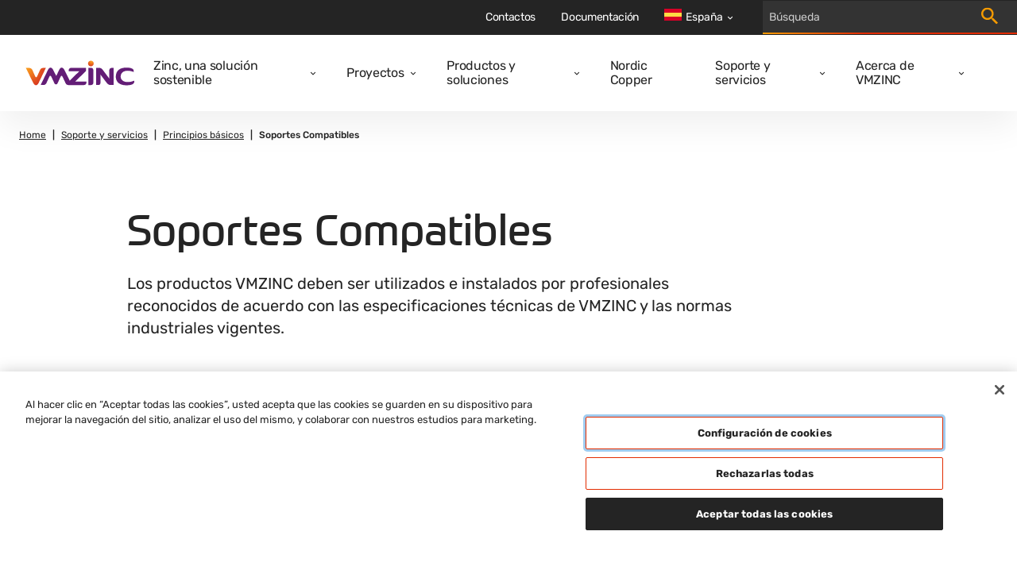

--- FILE ---
content_type: text/html; charset=utf-8
request_url: https://azu-kentico2-web-prd.azurewebsites.net/es-es/soporteservicios/principios-basicos/compatibilidad
body_size: 20071
content:

<!DOCTYPE html>
<html xmlns="http://www.w3.org/1999/xhtml" lang="es-ES" xml:lang="es-ES">
<head id="head">
    <meta name="viewport" content="width=device-width, initial-scale=1" />
    <meta charset="UTF-8" />
    <meta name="theme-color" content="#242424" />


    <link rel="icon" type="image/x-icon" href="/media/images/favicon.png" />

        <script src="https://cdn.cookielaw.org/scripttemplates/otSDKStub.js" data-document-language="true" type="text/javascript" charset="UTF-8" data-domain-script="7e700e02-4a71-4ebc-87a7-19637cda7f1e"></script>
        <script type="text/javascript">
            function OptanonWrapper() { }
        </script>

        

    <!-- Google Tag Manager -->
    <script>
        (function (w, d, s, l, i) {
            w[l] = w[l] || []; w[l].push({
                'gtm.start':
                    new Date().getTime(), event: 'gtm.js'
            }); var f = d.getElementsByTagName(s)[0],
                j = d.createElement(s), dl = l != 'dataLayer' ? '&l=' + l : ''; j.async = true; j.src =
                    'https://www.googletagmanager.com/gtm.js?id=' + i + dl; f.parentNode.insertBefore(j, f);
        })(window, document, 'script', 'dataLayer', 'GTM-M2P6R2S');
    </script>
    <!-- End Google Tag Manager -->

            <title>Soportes Compatibles | VMZINC ES</title>
            <meta property='og:title' content="Soportes Compatibles | VMZINC ES">
            <meta property="og:site_name" content="VMZINC">
            <meta property="og:description" content="Algunas maderas son adecuadas para la instalaci&#xF3;n de zinc: abeto, pino y &#xE1;lamo ">
            <meta name="description" content="Algunas maderas son adecuadas para la instalaci&#xF3;n de zinc: abeto, pino y &#xE1;lamo ">
            <meta property="og:image" content="https://www.vmzinc.com/getmedia/70c36852-2c74-4706-9b94-459f7f820618/Dummy-Image-VMZINC.png?width=800&amp;height=640&amp;ext=.png">
            <meta property="og:url" content="https://www.vmzinc.com/es-es/soporteservicios/principios-basicos/compatibilidad">
            <link rel="canonical" href="https://www.vmzinc.com/es-es/soporteservicios/principios-basicos/compatibilidad" />
            <meta property="og:type" content="sitio web" />
    
    
    <link href="/_content/Kentico.Content.Web.Rcl/Content/Bundles/Public/systemPageComponents.min.css" rel="stylesheet" />



    <link href="/styles/main.css?v=rMRMILojzWnO1ygrMss2LnPm9p99_rTuHHmKguX5L0k" rel="stylesheet" type="text/css" />
    
    
        <link rel="alternate" hreflang="it-IT" href="https://www.vmzinc.com/it-it/supporto-e-servizi/progettazione/compatibilita" />
        <link rel="alternate" hreflang="it-CH" href="https://www.vmzinc.com/it-ch/assistenza-tecnica/nozioni-di-base/compatibilita-con-altri-materiali" />
        <link rel="alternate" hreflang="fr-BE" href="https://www.vmzinc.com/fr-be/support-technique/recommandations/compatibilite" />
        <link rel="alternate" hreflang="nl-BE" href="https://www.vmzinc.com/nl-be/technische-ondersteuning/aanbevelingen/compatibiliteit" />
        <link rel="alternate" hreflang="nl-NL" href="https://www.vmzinc.com/nl-nl/technische-ondersteuning/adviezen/compatibiliteit" />
        <link rel="alternate" hreflang="en-AU" href="https://www.vmzinc.com/en-au/technical-support/general-technical-recommendations/compatibility" />
        <link rel="alternate" hreflang="en-GB" href="https://www.vmzinc.com/en-gb/technical-support/general-technical-recommendations/compatibility" />
        <link rel="alternate" hreflang="en-in" href="https://www.vmzinc.com/en-in/technical-support/basic-principles/compatibility" />
        <link rel="alternate" hreflang="en-US" href="https://www.vmzinc.com/en-us/technical-support/basic-principles/compatibility" />
        <link rel="alternate" hreflang="fr-CH" href="https://www.vmzinc.com/fr-ch/support-et-service/principes-de-base/supports-compatibles" />
        <link rel="alternate" hreflang="hu-HU" href="https://www.vmzinc.com/hu-hu/szolgaltatasok/alapelvek/osszeferhetosegi-szabalyok" />
        <link rel="alternate" hreflang="cs-CZ" href="https://www.vmzinc.com/cs-cz/sluzby/zakladni-principy/slucitelnost" />
        <link rel="alternate" hreflang="es-ES" href="https://www.vmzinc.com/es-es/soporteservicios/principios-basicos/compatibilidad" />
        <link rel="alternate" hreflang="pt-PT" href="https://www.vmzinc.com/pt-pt/servicos/principios-basicos/suportes-compativeis" />
        <link rel="alternate" hreflang="fr-FR" href="https://www.vmzinc.com/fr-fr/support-et-service/principes-de-base/supports-compatibles" />
        <link rel="alternate" hreflang="de-AT" href="https://www.vmzinc.com/de-at/technische-unterstuetzung/grundlagen/vertraeglichkeit-mit-anderen-materialen" />
        <link rel="alternate" hreflang="de-CH" href="https://www.vmzinc.com/de-ch/technische-unterstutzung/grundlagen/zink-und-andere-materialien" />
        <link rel="alternate" hreflang="de-DE" href="https://www.vmzinc.com/de-de/planung/grundlagen/zink-und-andere-materialien" />
        <link rel="alternate" hreflang="pl-PL" href="https://www.vmzinc.com/pl-pl/uslugi/podstawowe-zasady/zalecane-podloza-dla-pokryc-vmzinc" />

</head>
<body>
        

    <!-- Google Tag Manager (noscript) -->
    <noscript>
        <iframe src="https://www.googletagmanager.com/ns.html?id=GTM-M2P6R2S" height="0" width="0" style="display:none;visibility:hidden"></iframe>
    </noscript>
    <!-- End Google Tag Manager (noscript) -->


        

    <nav class="navigation" role="navigation" aria-label="Main navigation" data-ktc-search-exclude>
        <div class="navigation__main">
            <a class="navigation__logo-link" href="/es-es/homepage">
                <img class="navigation__logo-image" src="/media/images/logo.svg" alt="vmzinc homepage" />
            </a>
            <div class="navigation__links-wrapper">
                <button class="navigation__close-btn">
                    <svg class="icon navigation__close-icon" viewBox="0 0 16 16">
                        <use href="/sprite.svg#close-usage"></use>
                    </svg>
                </button>
                    <ul class="navigation__links">
                            <li class="navigation__item ">
                                <div class="navigation__link-wrapper">
                                    <a  class="navigation__link" href="/es-es/zinc-una-solucion-sostenible">Zinc, una soluci&#xF3;n sostenible</a>
                                        <button class="navigation__dropdown-button" aria-label="Open dropdown">
                                            <svg class="icon navigation__dropdown-icon" viewBox="0 0 8 6">
                                                <use href="/sprite.svg#carret-dropdown-usage"></use>
                                            </svg>
                                        </button>
                                </div>
                                    <div class="navigation__subnav">
                                        <ul class="navigation__subnav-list">
                                                <li class="navigation__subnav-item">
                                                    <a  class="navigation__subnav-link "  href="/es-es/zinc-una-solucion-sostenible/caracteristicas-del-zinc">
                                                        <span>Las caracter&#xED;sticas del zinc</span>
                                                        <svg class="icon navigation__arrow-icon" viewBox="0 0 12 12">
                                                            <use href="/sprite.svg#arrow-thin-usage"></use>
                                                        </svg>
                                                    </a>
                                                </li>
                                                <li class="navigation__subnav-item">
                                                    <a  class="navigation__subnav-link "  href="/es-es/zinc-una-solucion-sostenible/ventajas-medioambientales-de-las-soluciones-vmzinc">
                                                        <span>Ciclo de vida del zinc</span>
                                                        <svg class="icon navigation__arrow-icon" viewBox="0 0 12 12">
                                                            <use href="/sprite.svg#arrow-thin-usage"></use>
                                                        </svg>
                                                    </a>
                                                </li>
                                                <li class="navigation__subnav-item">
                                                    <a  class="navigation__subnav-link "  href="/es-es/zinc-una-solucion-sostenible/referenciaconstruccionsostenible">
                                                        <span>Referencias de la construcci&#xF3;n sostenible</span>
                                                        <svg class="icon navigation__arrow-icon" viewBox="0 0 12 12">
                                                            <use href="/sprite.svg#arrow-thin-usage"></use>
                                                        </svg>
                                                    </a>
                                                </li>
                                                <li class="navigation__subnav-item">
                                                    <a  class="navigation__subnav-link "  href="/es-es/zinc-una-solucion-sostenible/vmzincymadera">
                                                        <span>VMZINC y madera</span>
                                                        <svg class="icon navigation__arrow-icon" viewBox="0 0 12 12">
                                                            <use href="/sprite.svg#arrow-thin-usage"></use>
                                                        </svg>
                                                    </a>
                                                </li>
                                                <li class="navigation__subnav-item">
                                                    <a  class="navigation__subnav-link "  href="/es-es/zinc-una-solucion-sostenible/preguntas-frecuentes">
                                                        <span>Preguntas frecuentes</span>
                                                        <svg class="icon navigation__arrow-icon" viewBox="0 0 12 12">
                                                            <use href="/sprite.svg#arrow-thin-usage"></use>
                                                        </svg>
                                                    </a>
                                                </li>
                                        </ul>
                                    </div>
                            </li>
                            <li class="navigation__item ">
                                <div class="navigation__link-wrapper">
                                    <a  class="navigation__link" href="/es-es/proyectos">Proyectos</a>
                                        <button class="navigation__dropdown-button" aria-label="Open dropdown">
                                            <svg class="icon navigation__dropdown-icon" viewBox="0 0 8 6">
                                                <use href="/sprite.svg#carret-dropdown-usage"></use>
                                            </svg>
                                        </button>
                                </div>
                                    <div class="navigation__subnav">
                                        <ul class="navigation__subnav-list">
                                                <li class="navigation__subnav-item">
                                                    <a  class="navigation__subnav-link "  href="/es-es/proyectos">
                                                        <span>Proyectos</span>
                                                        <svg class="icon navigation__arrow-icon" viewBox="0 0 12 12">
                                                            <use href="/sprite.svg#arrow-thin-usage"></use>
                                                        </svg>
                                                    </a>
                                                </li>
                                                <li class="navigation__subnav-item">
                                                    <a  class="navigation__subnav-link "  href="/es-es/nueva-edicion-focus-on-zinc-22">
                                                        <span>Focus on Zinc 22 - Nueva Edici&#xF3;n </span>
                                                        <svg class="icon navigation__arrow-icon" viewBox="0 0 12 12">
                                                            <use href="/sprite.svg#arrow-thin-usage"></use>
                                                        </svg>
                                                    </a>
                                                </li>
                                        </ul>
                                    </div>
                            </li>
                            <li class="navigation__item ">
                                <div class="navigation__link-wrapper">
                                    <a  class="navigation__link" href="/es-es/solution-overview">Productos y soluciones</a>
                                        <button class="navigation__dropdown-button" aria-label="Open dropdown">
                                            <svg class="icon navigation__dropdown-icon" viewBox="0 0 8 6">
                                                <use href="/sprite.svg#carret-dropdown-usage"></use>
                                            </svg>
                                        </button>
                                </div>
                                    <div class="navigation__subnav">
                                        <ul class="navigation__subnav-list">
                                                <li class="navigation__subnav-item">
                                                    <a  class="navigation__subnav-link "  href="/es-es/aspectos-de-superficie">
                                                        <span>Aspectos de superficie</span>
                                                        <svg class="icon navigation__arrow-icon" viewBox="0 0 12 12">
                                                            <use href="/sprite.svg#arrow-thin-usage"></use>
                                                        </svg>
                                                    </a>
                                                </li>
                                                <li class="navigation__subnav-item">
                                                    <a  class="navigation__subnav-link " data-category=112706 href="/es-es/solution-overview?category=112706">
                                                        <span>Fachada</span>
                                                        <svg class="icon navigation__arrow-icon" viewBox="0 0 12 12">
                                                            <use href="/sprite.svg#arrow-thin-usage"></use>
                                                        </svg>
                                                    </a>
                                                </li>
                                                <li class="navigation__subnav-item">
                                                    <a  class="navigation__subnav-link " data-category=112705 href="/es-es/solution-overview?category=112705">
                                                        <span>Cubierta</span>
                                                        <svg class="icon navigation__arrow-icon" viewBox="0 0 12 12">
                                                            <use href="/sprite.svg#arrow-thin-usage"></use>
                                                        </svg>
                                                    </a>
                                                </li>
                                                <li class="navigation__subnav-item">
                                                    <a  class="navigation__subnav-link "  href="/es-es/sistemas-eap">
                                                        <span>Evacuaci&#xF3;n de aguas pluviales</span>
                                                        <svg class="icon navigation__arrow-icon" viewBox="0 0 12 12">
                                                            <use href="/sprite.svg#arrow-thin-usage"></use>
                                                        </svg>
                                                    </a>
                                                </li>
                                                <li class="navigation__subnav-item">
                                                    <a  class="navigation__subnav-link "  href="/es-es/ornamentos">
                                                        <span>Ornamentos</span>
                                                        <svg class="icon navigation__arrow-icon" viewBox="0 0 12 12">
                                                            <use href="/sprite.svg#arrow-thin-usage"></use>
                                                        </svg>
                                                    </a>
                                                </li>
                                                <li class="navigation__subnav-item">
                                                    <a  class="navigation__subnav-link "  href="/es-es/accesorios-y-acabados">
                                                        <span>Accesorios y acabados</span>
                                                        <svg class="icon navigation__arrow-icon" viewBox="0 0 12 12">
                                                            <use href="/sprite.svg#arrow-thin-usage"></use>
                                                        </svg>
                                                    </a>
                                                </li>
                                        </ul>
                                    </div>
                            </li>
                            <li class="navigation__item ">
                                <div class="navigation__link-wrapper">
                                    <a  class="navigation__link" href="/es-es/soluciones-en-cobre-nordic-copper">Nordic Copper</a>
                                </div>
                            </li>
                            <li class="navigation__item ">
                                <div class="navigation__link-wrapper">
                                    <a  class="navigation__link" href="/es-es/soporteservicios">Soporte y servicios</a>
                                        <button class="navigation__dropdown-button" aria-label="Open dropdown">
                                            <svg class="icon navigation__dropdown-icon" viewBox="0 0 8 6">
                                                <use href="/sprite.svg#carret-dropdown-usage"></use>
                                            </svg>
                                        </button>
                                </div>
                                    <div class="navigation__subnav">
                                        <ul class="navigation__subnav-list">
                                                <li class="navigation__subnav-item">
                                                    <a  class="navigation__subnav-link "  href="/es-es/soporteservicios/asistenciadiseno">
                                                        <span>Estudios y asesoramiento t&#xE9;cnico</span>
                                                        <svg class="icon navigation__arrow-icon" viewBox="0 0 12 12">
                                                            <use href="/sprite.svg#arrow-thin-usage"></use>
                                                        </svg>
                                                    </a>
                                                </li>
                                                <li class="navigation__subnav-item">
                                                    <a  class="navigation__subnav-link "  href="/es-es/soporteservicios/principios-basicos">
                                                        <span>Principios basicos</span>
                                                        <svg class="icon navigation__arrow-icon" viewBox="0 0 12 12">
                                                            <use href="/sprite.svg#arrow-thin-usage"></use>
                                                        </svg>
                                                    </a>
                                                </li>
                                                <li class="navigation__subnav-item">
                                                    <a  class="navigation__subnav-link "  href="/es-es/soporteservicios/asistenciadiseno/objetos-bim">
                                                        <span>Biblioteca de objetos BIM</span>
                                                        <svg class="icon navigation__arrow-icon" viewBox="0 0 12 12">
                                                            <use href="/sprite.svg#arrow-thin-usage"></use>
                                                        </svg>
                                                    </a>
                                                </li>
                                                <li class="navigation__subnav-item">
                                                    <a  class="navigation__subnav-link "  href="/es-es/soporteservicios/asistenciatecnica">
                                                        <span>Asistencia T&#xE9;cnica</span>
                                                        <svg class="icon navigation__arrow-icon" viewBox="0 0 12 12">
                                                            <use href="/sprite.svg#arrow-thin-usage"></use>
                                                        </svg>
                                                    </a>
                                                </li>
                                                <li class="navigation__subnav-item">
                                                    <a  class="navigation__subnav-link "  href="/es-es/documentacion">
                                                        <span>Documentaci&#xF3;n</span>
                                                        <svg class="icon navigation__arrow-icon" viewBox="0 0 12 12">
                                                            <use href="/sprite.svg#arrow-thin-usage"></use>
                                                        </svg>
                                                    </a>
                                                </li>
                                                <li class="navigation__subnav-item">
                                                    <a  class="navigation__subnav-link "  href="/es-es/soporteservicios/videostutoriales">
                                                        <span>Installation videos</span>
                                                        <svg class="icon navigation__arrow-icon" viewBox="0 0 12 12">
                                                            <use href="/sprite.svg#arrow-thin-usage"></use>
                                                        </svg>
                                                    </a>
                                                </li>
                                        </ul>
                                    </div>
                            </li>
                            <li class="navigation__item ">
                                <div class="navigation__link-wrapper">
                                    <a  class="navigation__link" href="/es-es/acercavmzinc">Acerca de VMZINC</a>
                                        <button class="navigation__dropdown-button" aria-label="Open dropdown">
                                            <svg class="icon navigation__dropdown-icon" viewBox="0 0 8 6">
                                                <use href="/sprite.svg#carret-dropdown-usage"></use>
                                            </svg>
                                        </button>
                                </div>
                                    <div class="navigation__subnav">
                                        <ul class="navigation__subnav-list">
                                                <li class="navigation__subnav-item">
                                                    <a  class="navigation__subnav-link "  href="/es-es/acercavmzinc/quienesvmzinc">
                                                        <span>&#xBF;Qui&#xE9;n es VMZINC?</span>
                                                        <svg class="icon navigation__arrow-icon" viewBox="0 0 12 12">
                                                            <use href="/sprite.svg#arrow-thin-usage"></use>
                                                        </svg>
                                                    </a>
                                                </li>
                                                <li class="navigation__subnav-item">
                                                    <a  class="navigation__subnav-link "  href="/es-es/acercavmzinc/nuestrahistoria">
                                                        <span>Nuestra historia</span>
                                                        <svg class="icon navigation__arrow-icon" viewBox="0 0 12 12">
                                                            <use href="/sprite.svg#arrow-thin-usage"></use>
                                                        </svg>
                                                    </a>
                                                </li>
                                                <li class="navigation__subnav-item">
                                                    <a  class="navigation__subnav-link "  href="/es-es/acercavmzinc/calidad">
                                                        <span>Calidad</span>
                                                        <svg class="icon navigation__arrow-icon" viewBox="0 0 12 12">
                                                            <use href="/sprite.svg#arrow-thin-usage"></use>
                                                        </svg>
                                                    </a>
                                                </li>
                                                <li class="navigation__subnav-item">
                                                    <a  class="navigation__subnav-link "  href="/es-es/acercavmzinc/vm-building-solutions">
                                                        <span>A cerca de VM Building Solutions</span>
                                                        <svg class="icon navigation__arrow-icon" viewBox="0 0 12 12">
                                                            <use href="/sprite.svg#arrow-thin-usage"></use>
                                                        </svg>
                                                    </a>
                                                </li>
                                                <li class="navigation__subnav-item">
                                                    <a  class="navigation__subnav-link "  href="/es-es/noticias">
                                                        <span>Noticias</span>
                                                        <svg class="icon navigation__arrow-icon" viewBox="0 0 12 12">
                                                            <use href="/sprite.svg#arrow-thin-usage"></use>
                                                        </svg>
                                                    </a>
                                                </li>
                                        </ul>
                                    </div>
                            </li>
                    </ul>
                <div class="navigation__top-bar">
                        <ul class="navigation__top-bar-links">
                                <li class="navigation__top-bar-item ">
                                    <a  class="navigation__top-bar-link" href="/es-es/contactanos">Contactos</a>
                                </li>
                                <li class="navigation__top-bar-item ">
                                    <a  class="navigation__top-bar-link" href="/es-es/documentacion">Documentaci&#xF3;n</a>
                                </li>
                        </ul>

                        <div class="navigation__lang-selector">

                            <button class="navigation__current-lang">
                                <div class="navigation__lang-globe">
                                    <svg xmlns="http://www.w3.org/2000/svg" viewBox="0 85.333 512 341.333"><path fill="#FFDA44" d="M0 85.331h512v341.337H0z"/><path d="M0 85.331h512v113.775H0zm0 227.551h512v113.775H0z" fill="#D80027"/></svg>
                                </div>
                                <span class="navigation__lang-label">Espa&#xF1;a</span>
                                <svg class="icon navigation__lang-icon" viewBox="0 0 8 6">
                                    <use href="/sprite.svg#carret-dropdown-usage"></use>
                                </svg>
                            </button>

                                <div class="navigation__lang-dropdown-wrapper">
                                    <ul class="navigation__lang-dropdown">
                                            <li class="navigation__lang-item">
                                                <a class="navigation__lang-link" href="/homepage">
                                                    <div class="navigation__lang-flag">
                                                        <svg viewBox="0 0 24 24" fill="none" xmlns="http://www.w3.org/2000/svg"><path d="M12 20a7.176 7.176 0 001.7-.2L12.5 18H9v-1c0-.55.196-1.02.588-1.412A1.926 1.926 0 0111 15h2v-3h-2a.968.968 0 01-.713-.287A.968.968 0 0110 11V9h-.45c-.433 0-.8-.146-1.1-.438-.3-.291-.45-.654-.45-1.087a1.675 1.675 0 01.25-.875L9.8 4.325C8.117 4.808 6.73 5.75 5.637 7.15 4.546 8.55 4 10.167 4 12h1v-1c0-.283.096-.52.287-.713A.967.967 0 016 10h2c.283 0 .52.096.713.287.191.192.287.43.287.713v1c0 .283-.096.52-.287.713A.967.967 0 018 13v1c0 .55-.196 1.02-.588 1.412A1.926 1.926 0 016 16h-.925a8.122 8.122 0 002.875 2.9c1.217.733 2.567 1.1 4.05 1.1zm7.6-5.55a7.15 7.15 0 00.3-1.188c.067-.408.1-.829.1-1.262 0-1.867-.567-3.512-1.7-4.938C17.167 5.638 15.733 4.7 14 4.25V7c.55 0 1.02.196 1.412.588.392.391.588.862.588 1.412v2c.317 0 .6.037.85.113.25.075.492.229.725.462L19.6 14.45zM12 22a9.738 9.738 0 01-3.9-.788 10.099 10.099 0 01-3.175-2.137c-.9-.9-1.612-1.958-2.137-3.175A9.738 9.738 0 012 12a9.74 9.74 0 01.788-3.9 10.099 10.099 0 012.137-3.175c.9-.9 1.958-1.612 3.175-2.137A9.738 9.738 0 0112 2a9.74 9.74 0 013.9.788 10.098 10.098 0 013.175 2.137c.9.9 1.613 1.958 2.137 3.175A9.738 9.738 0 0122 12a9.738 9.738 0 01-.788 3.9 10.098 10.098 0 01-2.137 3.175c-.9.9-1.958 1.613-3.175 2.137A9.738 9.738 0 0112 22z" fill="currentColor"/></svg>                                                       
                                                    </div>
                                                    <span>
                                                        International
                                                    </span>
                                                </a>
                                            </li>
                                            <li class="navigation__lang-item">
                                                <a class="navigation__lang-link" href="/en-in/technical-support/basic-principles/compatibility">
                                                    <div class="navigation__lang-flag">
                                                        <svg xmlns="http://www.w3.org/2000/svg" viewBox="0 85.333 512 341.333"><path fill="#FFF" d="M0 85.337h512v341.326H0z"/><path fill="#FF9811" d="M0 85.337h512v113.775H0z"/><path fill="#6DA544" d="M0 312.888h512v113.775H0z"/><circle fill="#0052B4" cx="256" cy="256" r="43.896"/><circle fill="#FFF" cx="256" cy="256" r="27.434"/><path fill="#0052B4" d="M256 222.146l8.464 19.195 20.855-2.268L272.927 256l12.392 16.927-20.855-2.268L256 289.854l-8.464-19.195-20.855 2.268L239.073 256l-12.392-16.927 20.855 2.268z"/></svg>                                                       
                                                    </div>
                                                    <span>
                                                        India
                                                    </span>
                                                </a>
                                            </li>
                                            <li class="navigation__lang-item">
                                                <a class="navigation__lang-link" href="/pt-pt/servicos/principios-basicos/suportes-compativeis">
                                                    <div class="navigation__lang-flag">
                                                        <svg xmlns="http://www.w3.org/2000/svg" viewBox="0 85.333 512 341.333"><path fill="#D80027" d="M0 85.337h512v341.326H0z"/><path fill="#6DA544" d="M196.641 85.337v341.326H0V85.337z"/><circle fill="#FFDA44" cx="196.641" cy="256" r="64"/><path fill="#D80027" d="M160.638 224v40.001c0 19.882 16.118 36 36 36s36-16.118 36-36V224h-72z"/><path fill="#FFF" d="M196.638 276c-6.617 0-12-5.383-12-12v-16h24.001v16c-.001 6.616-5.385 12-12.001 12z"/></svg>                                                       
                                                    </div>
                                                    <span>
                                                        Portugal
                                                    </span>
                                                </a>
                                            </li>
                                            <li class="navigation__lang-item">
                                                <a class="navigation__lang-link" href="/en-au/technical-support/general-technical-recommendations/compatibility">
                                                    <div class="navigation__lang-flag">
                                                        <svg xmlns="http://www.w3.org/2000/svg" viewBox="0 0 513 342"><path fill="#0052B4" d="M0 0h513v342H0z"/><g fill="#FFF"><path d="M222.2 170.7c.3-.3.5-.6.8-.9-.2.3-.5.6-.8.9zM188 212.6l11 22.9 24.7-5.7-11 22.8 19.9 15.8-24.8 5.6.1 25.4-19.9-15.9-19.8 15.9.1-25.4-24.8-5.6 19.9-15.8-11.1-22.8 24.8 5.7zm197.9 28.5l5.2 10.9 11.8-2.7-5.3 10.9 9.5 7.5-11.8 2.6v12.2l-9.4-7.6-9.5 7.6.1-12.2-11.8-2.6 9.5-7.5-5.3-10.9 11.8 2.7zm-48.6-116l5.2 10.9 11.8-2.7-5.3 10.9 9.5 7.5-11.8 2.7v12.1l-9.4-7.6-9.5 7.6.1-12.1-11.9-2.7 9.5-7.5-5.3-10.9L332 136zm48.6-66.2l5.2 10.9 11.8-2.7-5.3 10.9 9.5 7.5-11.8 2.7v12.1l-9.4-7.6-9.5 7.6.1-12.1-11.8-2.7 9.5-7.5-5.3-10.9 11.8 2.7zm42.5 49.7l5.2 10.9 11.8-2.7-5.3 10.9 9.5 7.5-11.8 2.6V150l-9.4-7.6-9.5 7.6v-12.2l-11.8-2.6 9.5-7.5-5.3-10.9 11.8 2.7zM398 166.5l4.1 12.7h13.3l-10.8 7.8 4.2 12.7-10.8-7.9-10.8 7.9 4.1-12.7-10.7-7.8h13.3z"/><path d="M254.8 0v30.6l-45.1 25.1h45.1V115h-59.1l59.1 32.8v22.9h-26.7l-73.5-40.9v40.9H99v-48.6l-87.4 48.6H-1.2v-30.6L44 115H-1.2V55.7h59.1L-1.2 22.8V0h26.7L99 40.8V0h55.6v48.6L242.1 0z"/></g><path fill="#D80027" d="M142.8 0h-32v69.3h-112v32h112v69.4h32v-69.4h112v-32h-112z"/><path fill="#0052B4" d="M154.6 115l100.2 55.7v-15.8L183 115z"/><path fill="#FFF" d="M154.6 115l100.2 55.7v-15.8L183 115z"/><path d="M154.6 115l100.2 55.7v-15.8L183 115zm-83.9 0l-71.9 39.9v15.8L99 115z" fill="#D80027"/><path fill="#0052B4" d="M99 55.7L-1.2 0v15.7l71.9 40z"/><path fill="#FFF" d="M99 55.7L-1.2 0v15.7l71.9 40z"/><path d="M99 55.7L-1.2 0v15.7l71.9 40zm84 0l71.8-40V0L154.6 55.7z" fill="#D80027"/></svg>                                                       
                                                    </div>
                                                    <span>
                                                        Australia
                                                    </span>
                                                </a>
                                            </li>
                                            <li class="navigation__lang-item">
                                                <a class="navigation__lang-link" href="/it-it/supporto-e-servizi/progettazione/compatibilita">
                                                    <div class="navigation__lang-flag">
                                                        <svg xmlns="http://www.w3.org/2000/svg" viewBox="0 85.333 512 341.333"><path fill="#FFF" d="M341.334 85.33H0v341.332h512V85.33z"/><path fill="#6DA544" d="M0 85.333h170.663V426.67H0z"/><path fill="#D80027" d="M341.337 85.333H512V426.67H341.337z"/></svg>                                                       
                                                    </div>
                                                    <span>
                                                        Italia
                                                    </span>
                                                </a>
                                            </li>
                                            <li class="navigation__lang-item">
                                                <a class="navigation__lang-link" href="/de-ch/technische-unterstutzung/grundlagen/zink-und-andere-materialien">
                                                    <div class="navigation__lang-flag">
                                                        <svg xmlns="http://www.w3.org/2000/svg" viewBox="0 85.333 512 341.333"><path fill="#D80027" d="M0 85.337h512v341.326H0z"/><path fill="#FFF" d="M356.174 222.609h-66.783v-66.783h-66.782v66.783h-66.783v66.782h66.783v66.783h66.782v-66.783h66.783z"/></svg>                                                       
                                                    </div>
                                                    <span>
                                                        Schweiz (DE)
                                                    </span>
                                                </a>
                                            </li>
                                            <li class="navigation__lang-item">
                                                <a class="navigation__lang-link" href="/nl-be/technische-ondersteuning/aanbevelingen/compatibiliteit">
                                                    <div class="navigation__lang-flag">
                                                        <svg xmlns="http://www.w3.org/2000/svg" viewBox="0 85.333 512 341.333"><path fill="#FFDA44" d="M0 85.331h512v341.326H0z"/><path d="M0 85.331h170.663v341.337H0z"/><path fill="#D80027" d="M341.337 85.331H512v341.337H341.337z"/></svg>                                                       
                                                    </div>
                                                    <span>
                                                        Belgi&#xEB; (NL)
                                                    </span>
                                                </a>
                                            </li>
                                            <li class="navigation__lang-item">
                                                <a class="navigation__lang-link" href="/lt-lt/homepage">
                                                    <div class="navigation__lang-flag">
                                                        <svg xmlns="http://www.w3.org/2000/svg" viewBox="0 85.333 512 341.333"><path fill="#6DA544" d="M0 85.337h512v341.326H0z"/><path fill="#FFDA44" d="M0 85.337h512v113.775H0z"/><path fill="#D80027" d="M0 312.888h512v113.775H0z"/></svg>                                                       
                                                    </div>
                                                    <span>
                                                        Lietuva
                                                    </span>
                                                </a>
                                            </li>
                                            <li class="navigation__lang-item">
                                                <a class="navigation__lang-link" href="/fr-ch/support-et-service/principes-de-base/supports-compatibles">
                                                    <div class="navigation__lang-flag">
                                                        <svg xmlns="http://www.w3.org/2000/svg" viewBox="0 85.333 512 341.333"><path fill="#D80027" d="M0 85.337h512v341.326H0z"/><path fill="#FFF" d="M356.174 222.609h-66.783v-66.783h-66.782v66.783h-66.783v66.782h66.783v66.783h66.782v-66.783h66.783z"/></svg>                                                       
                                                    </div>
                                                    <span>
                                                        Suisse (FR)
                                                    </span>
                                                </a>
                                            </li>
                                            <li class="navigation__lang-item">
                                                <a class="navigation__lang-link" href="/fr-be/support-technique/recommandations/compatibilite">
                                                    <div class="navigation__lang-flag">
                                                        <svg xmlns="http://www.w3.org/2000/svg" viewBox="0 85.333 512 341.333"><path fill="#FFDA44" d="M0 85.331h512v341.326H0z"/><path d="M0 85.331h170.663v341.337H0z"/><path fill="#D80027" d="M341.337 85.331H512v341.337H341.337z"/></svg>                                                       
                                                    </div>
                                                    <span>
                                                        Belgique (FR) et Luxembourg
                                                    </span>
                                                </a>
                                            </li>
                                            <li class="navigation__lang-item">
                                                <a class="navigation__lang-link" href="/hu-hu/szolgaltatasok/alapelvek/osszeferhetosegi-szabalyok">
                                                    <div class="navigation__lang-flag">
                                                        <svg xmlns="http://www.w3.org/2000/svg" viewBox="0 85.333 512 341.333"><path fill="#FFF" d="M0 85.337h512v341.326H0z"/><path fill="#D80027" d="M0 85.337h512v113.775H0z"/><path fill="#6DA544" d="M0 312.888h512v113.775H0z"/></svg>                                                       
                                                    </div>
                                                    <span>
                                                        Magyarorsz&#xE1;g
                                                    </span>
                                                </a>
                                            </li>
                                            <li class="navigation__lang-item">
                                                <a class="navigation__lang-link" href="/sv-se/homepage">
                                                    <div class="navigation__lang-flag">
                                                        <svg xmlns="http://www.w3.org/2000/svg" viewBox="0 85.333 512 341.333"><path fill="#0052B4" d="M0 85.333h512V426.67H0z"/><path fill="#FFDA44" d="M192 85.33h-64v138.666H0v64h128v138.666h64V287.996h320v-64H192z"/></svg>                                                       
                                                    </div>
                                                    <span>
                                                        Sverige
                                                    </span>
                                                </a>
                                            </li>
                                            <li class="navigation__lang-item">
                                                <a class="navigation__lang-link" href="/cs-cz/sluzby/zakladni-principy/slucitelnost">
                                                    <div class="navigation__lang-flag">
                                                        <svg xmlns="http://www.w3.org/2000/svg" viewBox="0 85.333 512 341.333"><path fill="#0052B4" d="M0 85.337h512v341.326H0z"/><path fill="#D80027" d="M512 256v170.663H0L215.185 256z"/><path fill="#FFF" d="M512 85.337V256H215.185L0 85.337z"/></svg>                                                       
                                                    </div>
                                                    <span>
                                                        &#x10C;esk&#xE1; republika
                                                    </span>
                                                </a>
                                            </li>
                                            <li class="navigation__lang-item">
                                                <a class="navigation__lang-link" href="/nl-nl/technische-ondersteuning/adviezen/compatibiliteit">
                                                    <div class="navigation__lang-flag">
                                                        <svg xmlns="http://www.w3.org/2000/svg" viewBox="0 85.333 512 341.333"><path fill="#FFF" d="M0 85.337h512v341.326H0z"/><path fill="#A2001D" d="M0 85.337h512v113.775H0z"/><path fill="#0052B4" d="M0 312.888h512v113.775H0z"/></svg>                                                       
                                                    </div>
                                                    <span>
                                                        Nederland
                                                    </span>
                                                </a>
                                            </li>
                                            <li class="navigation__lang-item">
                                                <a class="navigation__lang-link" href="/it-ch/assistenza-tecnica/nozioni-di-base/compatibilita-con-altri-materiali">
                                                    <div class="navigation__lang-flag">
                                                        <svg xmlns="http://www.w3.org/2000/svg" viewBox="0 85.333 512 341.333"><path fill="#D80027" d="M0 85.337h512v341.326H0z"/><path fill="#FFF" d="M356.174 222.609h-66.783v-66.783h-66.782v66.783h-66.783v66.782h66.783v66.783h66.782v-66.783h66.783z"/></svg>                                                       
                                                    </div>
                                                    <span>
                                                        Svizzera (IT)
                                                    </span>
                                                </a>
                                            </li>
                                            <li class="navigation__lang-item">
                                                <a class="navigation__lang-link" href="/da-dk/homepage">
                                                    <div class="navigation__lang-flag">
                                                        <svg xmlns="http://www.w3.org/2000/svg" viewBox="0 0 512 341.3"><path fill="#D80027" d="M0 0h512v341.3H0z"/><path fill="#FFF" d="M199 0h-78v131.7H0v78h121v131.6h78V209.7h313v-78H199z"/></svg>                                                       
                                                    </div>
                                                    <span>
                                                        Danmark
                                                    </span>
                                                </a>
                                            </li>
                                            <li class="navigation__lang-item">
                                                <a class="navigation__lang-link" href="/nb-no/homepage">
                                                    <div class="navigation__lang-flag">
                                                        <svg xmlns="http://www.w3.org/2000/svg" viewBox="0 85.333 512 341.333"><path fill="#D80027" d="M0 85.334h512v341.337H0z"/><path fill="#FFF" d="M512 295.883H202.195v130.783h-79.76V295.883H0v-79.772h122.435V85.329h79.76v130.782H512v61.218z"/><path fill="#2E52B2" d="M512 234.666v42.663H183.652v149.337h-42.674V277.329H0v-42.663h140.978V85.329h42.674v149.337z"/></svg>                                                       
                                                    </div>
                                                    <span>
                                                        Norge
                                                    </span>
                                                </a>
                                            </li>
                                            <li class="navigation__lang-item">
                                                <a class="navigation__lang-link" href="/en-gb/technical-support/general-technical-recommendations/compatibility">
                                                    <div class="navigation__lang-flag">
                                                        <svg xmlns="http://www.w3.org/2000/svg" viewBox="0 85.333 512 341.333"><path fill="#FFF" d="M0 85.333h512V426.67H0z"/><path fill="#D80027" d="M288 85.33h-64v138.666H0v64h224v138.666h64V287.996h224v-64H288z"/><path d="M393.785 315.358L512 381.034v-65.676zm-82.133 0L512 426.662v-31.474l-143.693-79.83zm146.982 111.304l-146.982-81.664v81.664z" fill="#0052B4"/><path fill="#FFF" d="M311.652 315.358L512 426.662v-31.474l-143.693-79.83z"/><path fill="#D80027" d="M311.652 315.358L512 426.662v-31.474l-143.693-79.83z"/><path d="M90.341 315.356L0 365.546v-50.19zm110.007 14.154v97.151H25.491z" fill="#0052B4"/><path fill="#D80027" d="M143.693 315.358L0 395.188v31.474l200.348-111.304z"/><path d="M118.215 196.634L0 130.958v65.676zm82.133 0L0 85.33v31.474l143.693 79.83zM53.366 85.33l146.982 81.664V85.33z" fill="#0052B4"/><path fill="#FFF" d="M200.348 196.634L0 85.33v31.474l143.693 79.83z"/><path fill="#D80027" d="M200.348 196.634L0 85.33v31.474l143.693 79.83z"/><path d="M421.659 196.636L512 146.446v50.19zm-110.007-14.154V85.331h174.857z" fill="#0052B4"/><path fill="#D80027" d="M368.307 196.634L512 116.804V85.33L311.652 196.634z"/></svg>                                                       
                                                    </div>
                                                    <span>
                                                        United Kingdom
                                                    </span>
                                                </a>
                                            </li>
                                            <li class="navigation__lang-item">
                                                <a class="navigation__lang-link" href="/de-de/planung/grundlagen/zink-und-andere-materialien">
                                                    <div class="navigation__lang-flag">
                                                        <svg xmlns="http://www.w3.org/2000/svg" viewBox="0 85.333 512 341.333"><path fill="#D80027" d="M0 85.331h512v341.337H0z"/><path d="M0 85.331h512v113.775H0z"/><path fill="#FFDA44" d="M0 312.882h512v113.775H0z"/></svg>                                                       
                                                    </div>
                                                    <span>
                                                        Deutschland
                                                    </span>
                                                </a>
                                            </li>
                                            <li class="navigation__lang-item">
                                                <a class="navigation__lang-link" href="/de-at/technische-unterstuetzung/grundlagen/vertraeglichkeit-mit-anderen-materialen">
                                                    <div class="navigation__lang-flag">
                                                        <svg xmlns="http://www.w3.org/2000/svg" viewBox="0 0 513 342"><path fill="#FFF" d="M0 114h513v114H0z"/><path fill="#D80027" d="M0 0h513v114H0zm0 228h513v114H0z"/></svg>                                                       
                                                    </div>
                                                    <span>
                                                        &#xD6;sterreich
                                                    </span>
                                                </a>
                                            </li>
                                            <li class="navigation__lang-item">
                                                <a class="navigation__lang-link" href="/en-us/technical-support/basic-principles/compatibility">
                                                    <div class="navigation__lang-flag">
                                                        <svg xmlns="http://www.w3.org/2000/svg" viewBox="0 0 510 340"><path fill="#FFF" d="M0 0h510v340H0z"/><path d="M0 42.5h510V85H0zm0 84.9h510v42.5H0zm0 84.9h510v42.5H0zm0 85h510v42.5H0z" fill="#D80027"/><path fill="#2E52B2" d="M0 0h248.7v169.9H0z"/><path d="M95.8 68.7l-4.1 12.7H78.4l10.8 7.9-4.2 12.6 10.8-7.8 10.8 7.8-4.1-12.6 10.8-7.9H99.9zm4.1 58.5l-4.1-12.7-4.1 12.7H78.4l10.8 7.8-4.2 12.7 10.8-7.8 10.8 7.8-4.1-12.7 10.8-7.8zm-56.3 0l-4.1-12.7-4.2 12.7H22l10.8 7.8-4.1 12.7 10.8-7.8 10.7 7.8-4.1-12.7 10.8-7.8zm-4.1-58.5l-4.2 12.7H22l10.8 7.9-4.1 12.6 10.8-7.8 10.7 7.8-4.1-12.6 10.8-7.9H43.6zM95.8 23l-4.1 12.6H78.4l10.8 7.9L85 56.2l10.8-7.9 10.8 7.9-4.1-12.7 10.8-7.9H99.9zm-56.3 0l-4.2 12.6H22l10.8 7.9-4.1 12.7 10.8-7.9 10.7 7.9-4.1-12.7 10.8-7.9H43.6zm112.7 45.7l-4.1 12.7h-13.4l10.8 7.9-4.1 12.6 10.8-7.8 10.8 7.8-4.2-12.6 10.8-7.9h-13.3zm4.1 58.5l-4.1-12.7-4.1 12.7h-13.4l10.8 7.8-4.1 12.7 10.8-7.8 10.8 7.8-4.2-12.7 10.8-7.8zm56.4 0l-4.2-12.7-4.1 12.7h-13.3l10.8 7.8-4.1 12.7 10.7-7.8 10.8 7.8-4.1-12.7 10.8-7.8zm-4.2-58.5l-4.1 12.7h-13.3l10.8 7.9-4.1 12.6 10.7-7.8 10.8 7.8-4.1-12.6 10.8-7.9h-13.3zM152.2 23l-4.1 12.6h-13.4l10.8 7.9-4.1 12.7 10.8-7.9 10.8 7.9-4.2-12.7 10.8-7.9h-13.3zm56.3 0l-4.1 12.6h-13.3l10.8 7.9-4.1 12.7 10.7-7.9 10.8 7.9-4.1-12.7 10.8-7.9h-13.3z" fill="#FFF"/></svg>                                                       
                                                    </div>
                                                    <span>
                                                        United States / Canada
                                                    </span>
                                                </a>
                                            </li>
                                            <li class="navigation__lang-item">
                                                <a class="navigation__lang-link" href="/fr-fr/support-et-service/principes-de-base/supports-compatibles">
                                                    <div class="navigation__lang-flag">
                                                        <svg xmlns="http://www.w3.org/2000/svg" viewBox="0 85.333 512 341.333"><path fill="#FFF" d="M0 85.331h512v341.337H0z"/><path fill="#0052B4" d="M0 85.331h170.663v341.337H0z"/><path fill="#D80027" d="M341.337 85.331H512v341.337H341.337z"/></svg>                                                       
                                                    </div>
                                                    <span>
                                                        France
                                                    </span>
                                                </a>
                                            </li>
                                            <li class="navigation__lang-item">
                                                <a class="navigation__lang-link" href="/pl-pl/uslugi/podstawowe-zasady/zalecane-podloza-dla-pokryc-vmzinc">
                                                    <div class="navigation__lang-flag">
                                                        <svg xmlns="http://www.w3.org/2000/svg" viewBox="0 85.333 512 341.333"><g fill="#FFF"><path d="M0 85.337h512v341.326H0z"/><path d="M0 85.337h512V256H0z"/></g><path fill="#D80027" d="M0 256h512v170.663H0z"/></svg>                                                       
                                                    </div>
                                                    <span>
                                                        Polska
                                                    </span>
                                                </a>
                                            </li>
                                            <li class="navigation__lang-item">
                                                <a class="navigation__lang-link" href="/zh-cn/homepage">
                                                    <div class="navigation__lang-flag">
                                                        <svg xmlns="http://www.w3.org/2000/svg" viewBox="0 0 512 341.3"><path fill="#D80027" d="M0 0h512v341.3H0z"/><path d="M352.3 312.6L328 294.9l-24.4 17.7 9.3-28.6-24.3-17.7h30.1l9.3-28.6 9.3 28.6h30.1L343 284zm63.6-191.7l-24.4 17.7 9.3 28.6-24.3-17.7-24.4 17.7 9.3-28.6-24.3-17.7h30.1l9.3-28.6 9.3 28.6zm-48.5-63.5L343 75l9.3 28.7L328 86l-24.4 17.7 9.3-28.7-24.3-17.6h30.1l9.3-28.7 9.3 28.7zm48.5 147L391.5 222l9.3 28.7-24.3-17.7-24.4 17.7 9.3-28.7-24.3-17.6h30.1l9.3-28.7 9.3 28.7zm-248.3-140l26 80.3h84.5l-68.3 49.6 26.1 80.4-68.3-49.7-68.4 49.7 26.1-80.4L57 144.7h84.5z" fill="#FFDA44"/></svg>                                                       
                                                    </div>
                                                    <span>
                                                        &#x4E2D;&#x56FD;
                                                    </span>
                                                </a>
                                            </li>
                                    </ul>
                                </div>
                        </div>


                    <div class="search-input search-input--nav">
                        <div class="search-input__wrapper">
                            <input type="text" class="search-input__input" placeholder="B&#xFA;squeda"/>
                            <a href="/es-es/search" class="search-input__init-link">
                                <span class="sr-only">Activar b&#xFA;squeda</span>
                                <svg class="icon search-input__icon" viewBox="0 0 17.49 17.49">
                                    <use href="/sprite.svg#search-nav-usage"></use>
                                </svg>
                            </a>
                        </div>
                    </div>

                </div>
            </div>


            <button class="navigation__burger-btn" aria-label="Trigger mobile navigation">
                <svg class="icon navigation__burger-icon" viewBox="0 0 20 13">
                    <use href="/sprite.svg#menu-usage"></use>
                </svg>
            </button>
        </div>
    </nav>


    <main id="main">
        


    <div class="content-page">
        
        <div class="container container--full-width">
            <div class="breadcrumbs ">
                        <div class="breadcrumbs__item">
                            <a class="breadcrumbs__link" href="/es-es/homepage">Home</a>
                        </div>
                        <div class="breadcrumbs__item">
                            <a class="breadcrumbs__link" href="/es-es/soporteservicios">Soporte y servicios</a>
                        </div>
                        <div class="breadcrumbs__item">
                            <a class="breadcrumbs__link" href="/es-es/soporteservicios/principios-basicos">Principios b&#xE1;sicos</a>
                        </div>
                        <span class="breadcrumbs__current">Soportes Compatibles</span>
            </div>
        </div>


        

<section class="section ">
    <div class="container container--full-width ">
        <div class="row">
            <div class="col-12">
                







<div class="header-image__wrapper header-image__wrapper--white">
    <header class="header-image header-image--desktop" role="img" ></header>
    <header class="header-image header-image--mobile" role="img" ></header>
    <div class="header-image__content">
        <div class="container">

            <div class="header-image__content-title">
                <h1 class="header header--l">Soportes Compatibles</h1>
            </div>

                    <div class="rte-wrapper">
                        <p>Los productos VMZINC deben ser utilizados e instalados por profesionales reconocidos de acuerdo con las especificaciones técnicas de VMZINC y las normas industriales vigentes.</p>
                    </div>
        </div>
    </div>
</div>
    


            </div>
        </div>
    </div>
</section>


<section class="section ">
    <div class="container ">

        <div class="row">
            <div class="col-12 ">
                <div class="anchor no-padding-top ">

                        <p class="anchor__info">IR A:</p>

                    <div class="anchor__content">
                        <ul class="anchor__content-list">
                            






<li class="anchor__content-list-item">
    <a class="button button--secondary" href="#Soportes">
        <div class="button__background"></div><span>Soportes de madera maciza</span>
    </a>
</li>

    








<li class="anchor__content-list-item">
    <a class="button button--secondary" href="#EspeciesMadera">
        <div class="button__background"></div><span>Tipos de madera</span>
    </a>
</li>

    








<li class="anchor__content-list-item">
    <a class="button button--secondary" href="#Distancia">
        <div class="button__background"></div><span>Distancia m&#xE1;xima entre apoyos</span>
    </a>
</li>

    








<li class="anchor__content-list-item">
    <a class="button button--secondary" href="#Fijacion">
        <div class="button__background"></div><span>Soportes de fijaci&#xF3;n</span>
    </a>
</li>

    








<li class="anchor__content-list-item">
    <a class="button button--secondary" href="#FormaPlana">
        <div class="button__background"></div><span>Forma plana</span>
    </a>
</li>

    








<li class="anchor__content-list-item">
    <a class="button button--secondary" href="#FormaCurva">
        <div class="button__background"></div><span>Forma curva o ajustada</span>
    </a>
</li>

    








<li class="anchor__content-list-item">
    <a class="button button--secondary" href="#ProductosMadera">
        <div class="button__background"></div><span>Productos para el tratamiento de la madera</span>
    </a>
</li>

    


                        </ul>
                    </div>
                </div>
            </div>
        </div>
    </div>
</section>

<section class="section ">
    <div class="container  ">
        <div class="row">
            <div class="col-12">
                






    <div class="rte-wrapper no-padding-top " id=Soportes>
        <h2>Soportes de madera maciza</h2><p id="isPasted">Un entarimado ensamblado de madera maciza con un pH entre 5 y 7 (pino, abeto, chopo) constituye el soporte directo más seguro y adecuado para la cubierta de zinc. Deben evitarse las maderas con un pH inferior a 5 por su comportamiento corrosivo respecto al metal en presencia de humedad.</p><p>Los listones son el soporte más utilizado porque son simples, flexibles y económicos (fáciles de instalar en formas curvas y ajustadas). Su ancho es de al menos 100 mm y su espesor de al menos 12 mm (espesores comunes de 15 mm y 18 mm).</p><p>La desalineación entre dos listones vecinos no debe exceder los 2 mm. La distancia entre listones debe ser de 5 a 10 mm.</p>
    </div>



    


            </div>
        </div>
    </div>
</section>


<section class="section section--grey">
    <div class="container  ">
        <div class="row">
            <div class="col-12">
                






    <div class="rte-wrapper  " id=EspeciesMadera>
        <h2>Especies de maderas</h2><div class="rte-wrapper__table-wrapper" tabindex="0"><div class="rte-wrapper__table-wrapper" tabindex="0"><div class="rte-wrapper__table-wrapper" tabindex="0"><div class="rte-wrapper__table-wrapper" tabindex="0"><div class="rte-wrapper__table-wrapper" tabindex="0"><div class="rte-wrapper__table-wrapper" tabindex="0"><div class="rte-wrapper__table-wrapper" tabindex="0"><div class="rte-wrapper__table-wrapper" tabindex="0"><div class="rte-wrapper__table-wrapper" tabindex="0"><div class="rte-wrapper__table-wrapper" tabindex="0"><div class="rte-wrapper__table-wrapper" tabindex="0"><div class="rte-wrapper__table-wrapper" tabindex="0"><div class="rte-wrapper__table-wrapper" tabindex="0"><div class="rte-wrapper__table-wrapper" tabindex="0"><div class="rte-wrapper__table-wrapper" tabindex="0"><div class="rte-wrapper__table-wrapper" tabindex="0"><div class="rte-wrapper__table-wrapper" tabindex="0"><div class="rte-wrapper__table-wrapper" tabindex="0"><div class="rte-wrapper__table-wrapper" tabindex="0"><div class="rte-wrapper__table-wrapper" tabindex="0"><div class="rte-wrapper__table-wrapper" tabindex="0"><div class="rte-wrapper__table-wrapper" tabindex="0"><div class="rte-wrapper__table-wrapper" tabindex="0"><div class="rte-wrapper__table-wrapper" tabindex="0"><div class="rte-wrapper__table-wrapper" tabindex="0"><div class="rte-wrapper__table-wrapper" tabindex="0"><div class="rte-wrapper__table-wrapper" tabindex="0"><div class="rte-wrapper__table-wrapper" tabindex="0"><div class="rte-wrapper__table-wrapper" tabindex="0"><div class="rte-wrapper__table-wrapper" tabindex="0"><div class="rte-wrapper__table-wrapper" tabindex="0"><div class="rte-wrapper__table-wrapper" tabindex="0"><div class="rte-wrapper__table-wrapper" tabindex="0"><div class="rte-wrapper__table-wrapper" tabindex="0"><div class="rte-wrapper__table-wrapper" tabindex="0"><div class="rte-wrapper__table-wrapper" tabindex="0"><div class="rte-wrapper__table-wrapper" tabindex="0"><div class="rte-wrapper__table-wrapper" tabindex="0"><div class="rte-wrapper__table-wrapper" tabindex="0"><div class="rte-wrapper__table-wrapper" tabindex="0"><div class="rte-wrapper__table-wrapper" tabindex="0"><div class="rte-wrapper__table-wrapper" tabindex="0"><div class="rte-wrapper__table-wrapper" tabindex="0"><table style="width: 100%"><thead><tr><th><div style="text-align: center">Autorizadas</div></th><th><div style="text-align: center">Prohibidas</div></th></tr></thead><tbody><tr><td style="width: 50%; text-align: center">Abeto</td><td style="width: 50%; text-align: center">Alerce</td></tr><tr><td style="width: 50%; text-align: center">Pícea</td><td style="width: 50%; text-align: center">Roble</td></tr><tr><td style="width: 50%; text-align: center">Pino Silvestre</td><td style="width: 50%; text-align: center">Castaño</td></tr><tr><td style="width: 50%; text-align: center">Álamo</td><td style="width: 50%; text-align: center">Cedro Rojo</td></tr><tr><td style="width: 50%; text-align: center"><br></td><td style="width: 50%; text-align: center">Abeto Douglas</td></tr><tr><td style="width: 50%"><br></td><td style="width: 50%"><div style="text-align: center">Cedro blanco</div></td></tr></tbody></table></div></div></div></div></div></div></div></div></div></div></div></div></div></div></div></div></div></div></div></div></div></div></div></div></div></div></div></div></div></div></div></div></div></div></div></div></div></div></div></div></div></div></div>
    </div>



    


            </div>
        </div>
    </div>
</section>


<section class="section ">
    <div class="container  ">
        <div class="row">
            <div class="col-12">
                






    <div class="rte-wrapper  " id=Distancia>
        <h2>Distancia máxima entre apoyos</h2><p>En la parte común, el ancho de los soportes es de 35 mm. Al final del listón, el ancho de los apoyos debe ser de 30 mm.</p><h3>Espesores nominales permitidos:<div class="rte-wrapper__table-wrapper" tabindex="0"><div class="rte-wrapper__table-wrapper" tabindex="0"><div class="rte-wrapper__table-wrapper" tabindex="0"><div class="rte-wrapper__table-wrapper" tabindex="0"><div class="rte-wrapper__table-wrapper" tabindex="0"><div class="rte-wrapper__table-wrapper" tabindex="0"><div class="rte-wrapper__table-wrapper" tabindex="0"><div class="rte-wrapper__table-wrapper" tabindex="0"><div class="rte-wrapper__table-wrapper" tabindex="0"><div class="rte-wrapper__table-wrapper" tabindex="0"><div class="rte-wrapper__table-wrapper" tabindex="0"><div class="rte-wrapper__table-wrapper" tabindex="0"><div class="rte-wrapper__table-wrapper" tabindex="0"><div class="rte-wrapper__table-wrapper" tabindex="0"><div class="rte-wrapper__table-wrapper" tabindex="0"><div class="rte-wrapper__table-wrapper" tabindex="0"><div class="rte-wrapper__table-wrapper" tabindex="0"><div class="rte-wrapper__table-wrapper" tabindex="0"><div class="rte-wrapper__table-wrapper" tabindex="0"><div class="rte-wrapper__table-wrapper" tabindex="0"><div class="rte-wrapper__table-wrapper" tabindex="0"><div class="rte-wrapper__table-wrapper" tabindex="0"><div class="rte-wrapper__table-wrapper" tabindex="0"><div class="rte-wrapper__table-wrapper" tabindex="0"><div class="rte-wrapper__table-wrapper" tabindex="0"><div class="rte-wrapper__table-wrapper" tabindex="0"><div class="rte-wrapper__table-wrapper" tabindex="0"><div class="rte-wrapper__table-wrapper" tabindex="0"><div class="rte-wrapper__table-wrapper" tabindex="0"><div class="rte-wrapper__table-wrapper" tabindex="0"><div class="rte-wrapper__table-wrapper" tabindex="0"><div class="rte-wrapper__table-wrapper" tabindex="0"><div class="rte-wrapper__table-wrapper" tabindex="0"><div class="rte-wrapper__table-wrapper" tabindex="0"><div class="rte-wrapper__table-wrapper" tabindex="0"><div class="rte-wrapper__table-wrapper" tabindex="0"><div class="rte-wrapper__table-wrapper" tabindex="0"><div class="rte-wrapper__table-wrapper" tabindex="0"><div class="rte-wrapper__table-wrapper" tabindex="0"><div class="rte-wrapper__table-wrapper" tabindex="0"><div class="rte-wrapper__table-wrapper" tabindex="0"><div class="rte-wrapper__table-wrapper" tabindex="0"><div class="rte-wrapper__table-wrapper" tabindex="0"><div class="rte-wrapper__table-wrapper" tabindex="0"><div class="rte-wrapper__table-wrapper" tabindex="0"><br></div></div></div></div></div></div></div></div></div></div></div></div></div></div></div></div></div></div></div></div></div></div></div></div></div></div></div></div></div></div></div></div></div></div></div></div></div></div></div></div></div></div></div></div></div></h3><div class="rte-wrapper__table-wrapper" tabindex="0"><div class="rte-wrapper__table-wrapper" tabindex="0"><div class="rte-wrapper__table-wrapper" tabindex="0"><div class="rte-wrapper__table-wrapper" tabindex="0"><div class="rte-wrapper__table-wrapper" tabindex="0"><div class="rte-wrapper__table-wrapper" tabindex="0"><div class="rte-wrapper__table-wrapper" tabindex="0"><div class="rte-wrapper__table-wrapper" tabindex="0"><div class="rte-wrapper__table-wrapper" tabindex="0"><div class="rte-wrapper__table-wrapper" tabindex="0"><div class="rte-wrapper__table-wrapper" tabindex="0"><div class="rte-wrapper__table-wrapper" tabindex="0"><div class="rte-wrapper__table-wrapper" tabindex="0"><div class="rte-wrapper__table-wrapper" tabindex="0"><div class="rte-wrapper__table-wrapper" tabindex="0"><div class="rte-wrapper__table-wrapper" tabindex="0"><div class="rte-wrapper__table-wrapper" tabindex="0"><div class="rte-wrapper__table-wrapper" tabindex="0"><div class="rte-wrapper__table-wrapper" tabindex="0"><div class="rte-wrapper__table-wrapper" tabindex="0"><div class="rte-wrapper__table-wrapper" tabindex="0"><div class="rte-wrapper__table-wrapper" tabindex="0"><div class="rte-wrapper__table-wrapper" tabindex="0"><div class="rte-wrapper__table-wrapper" tabindex="0"><div class="rte-wrapper__table-wrapper" tabindex="0"><div class="rte-wrapper__table-wrapper" tabindex="0"><table style="width: 100%"><thead><tr><th colspan="7" style="width: 100%"><div style="text-align: left">Cargas (daN/m²) *</div></th></tr></thead><tbody><tr><td style="width: 14.2347%">100</td><td style="width: 14.2347%">110</td><td style="width: 14.2347%">150</td><td style="width: 14.2347%">200</td><td style="width: 14.2857%">250</td><td style="width: 14.2347%">300</td><td style="width: 14.3112%">350</td></tr></tbody></table></div></div></div></div></div></div></div></div></div></div></div></div></div></div></div></div></div></div></div></div></div></div></div></div></div></div><h3><em id="isPasted"><span style="font-size: 12px">* Peso medio de soporte y cubierta + carga climática normal.</span></em></h3><h3>Distancia entre apoyos:</h3><div class="rte-wrapper__table-wrapper" tabindex="0"><div class="rte-wrapper__table-wrapper" tabindex="0"><div class="rte-wrapper__table-wrapper" tabindex="0"><div class="rte-wrapper__table-wrapper" tabindex="0"><div class="rte-wrapper__table-wrapper" tabindex="0"><div class="rte-wrapper__table-wrapper" tabindex="0"><div class="rte-wrapper__table-wrapper" tabindex="0"><div class="rte-wrapper__table-wrapper" tabindex="0"><div class="rte-wrapper__table-wrapper" tabindex="0"><div class="rte-wrapper__table-wrapper" tabindex="0"><div class="rte-wrapper__table-wrapper" tabindex="0"><div class="rte-wrapper__table-wrapper" tabindex="0"><div class="rte-wrapper__table-wrapper" tabindex="0"><div class="rte-wrapper__table-wrapper" tabindex="0"><div class="rte-wrapper__table-wrapper" tabindex="0"><div class="rte-wrapper__table-wrapper" tabindex="0"><div class="rte-wrapper__table-wrapper" tabindex="0"><div class="rte-wrapper__table-wrapper" tabindex="0"><div class="rte-wrapper__table-wrapper" tabindex="0"><div class="rte-wrapper__table-wrapper" tabindex="0"><div class="rte-wrapper__table-wrapper" tabindex="0"><div class="rte-wrapper__table-wrapper" tabindex="0"><div class="rte-wrapper__table-wrapper" tabindex="0"><div class="rte-wrapper__table-wrapper" tabindex="0"><div class="rte-wrapper__table-wrapper" tabindex="0"><div class="rte-wrapper__table-wrapper" tabindex="0"><table style="width: 100%"><thead><tr><th colspan="9" style="width: 99.9206%; text-align: center"><div style="text-align: left">Distancia máxima entre apoyos (cm)</div></th></tr></thead><tbody><tr><td rowspan="2" style="width: 11.1111%"><strong>Listón</strong></td><td style="width: 11.1111%">12</td><td style="width: 11.1111%">45</td><td style="width: 11.1111%">45</td><td style="width: 11.1111%">45</td><td style="width: 11.1111%">45</td><td style="width: 11.1111%">45</td><td style="width: 11.1111%">45</td><td style="width: 11.1111%">45</td></tr><tr><td style="width: 11.1111%">15</td><td style="width: 11.1111%">75</td><td style="width: 11.1111%">75</td><td style="width: 11.1111%">15</td><td style="width: 11.1111%">75</td><td style="width: 11.1111%">70</td><td style="width: 11.1111%">70</td><td style="width: 11.1111%">65</td></tr><tr><td style="width: 11.1111%"><strong>Cenefa</strong></td><td style="width: 11.1111%">18</td><td style="width: 11.1111%">115</td><td style="width: 11.1111%">115</td><td style="width: 11.1111%">100</td><td style="width: 11.1111%">95</td><td style="width: 11.1111%">90</td><td style="width: 11.1111%">90</td><td style="width: 11.1111%">80</td></tr><tr><td rowspan="3" style="width: 11.1111%"><strong>Tablón</strong></td><td style="width: 11.1111%">22</td><td style="width: 11.1111%">120</td><td style="width: 11.1111%">120</td><td style="width: 11.1111%">120</td><td style="width: 11.1111%">120</td><td style="width: 11.1111%">110</td><td style="width: 11.1111%">110</td><td style="width: 11.1111%">100</td></tr><tr><td style="width: 11.1111%">25</td><td style="width: 11.1111%">120</td><td style="width: 11.1111%">120</td><td style="width: 11.1111%">120</td><td style="width: 11.1111%">120</td><td style="width: 11.1111%">120</td><td style="width: 11.1111%">120</td><td style="width: 11.1111%">115</td></tr><tr><td style="width: 11.1111%">32</td><td style="width: 11.1111%">120</td><td style="width: 11.1111%">120</td><td style="width: 11.1111%">120</td><td style="width: 11.1111%">120</td><td style="width: 11.1111%">120</td><td style="width: 11.1111%">120</td><td style="width: 11.1111%">120</td></tr></tbody></table></div></div></div></div></div></div></div></div></div></div></div></div></div></div></div></div></div></div></div></div></div></div></div></div></div></div><h3>Peso de la cubierta&nbsp;</h3><p>A partir de la densidad (7,2 kg/dm3), calculamos:<br><br></p><h3><strong>Junta alzada</strong></h3><div class="rte-wrapper__table-wrapper" tabindex="0"><div class="rte-wrapper__table-wrapper" tabindex="0"><div class="rte-wrapper__table-wrapper" tabindex="0"><div class="rte-wrapper__table-wrapper" tabindex="0"><div class="rte-wrapper__table-wrapper" tabindex="0"><div class="rte-wrapper__table-wrapper" tabindex="0"><div class="rte-wrapper__table-wrapper" tabindex="0"><div class="rte-wrapper__table-wrapper" tabindex="0"><div class="rte-wrapper__table-wrapper" tabindex="0"><div class="rte-wrapper__table-wrapper" tabindex="0"><div class="rte-wrapper__table-wrapper" tabindex="0"><div class="rte-wrapper__table-wrapper" tabindex="0"><div class="rte-wrapper__table-wrapper" tabindex="0"><div class="rte-wrapper__table-wrapper" tabindex="0"><div class="rte-wrapper__table-wrapper" tabindex="0"><div class="rte-wrapper__table-wrapper" tabindex="0"><div class="rte-wrapper__table-wrapper" tabindex="0"><div class="rte-wrapper__table-wrapper" tabindex="0"><div class="rte-wrapper__table-wrapper" tabindex="0"><div class="rte-wrapper__table-wrapper" tabindex="0"><div class="rte-wrapper__table-wrapper" tabindex="0"><div class="rte-wrapper__table-wrapper" tabindex="0"><div class="rte-wrapper__table-wrapper" tabindex="0"><div class="rte-wrapper__table-wrapper" tabindex="0"><div class="rte-wrapper__table-wrapper" tabindex="0"><div class="rte-wrapper__table-wrapper" tabindex="0"><div class="rte-wrapper__table-wrapper" tabindex="0"><div class="rte-wrapper__table-wrapper" tabindex="0"><div class="rte-wrapper__table-wrapper" tabindex="0"><div class="rte-wrapper__table-wrapper" tabindex="0"><div class="rte-wrapper__table-wrapper" tabindex="0"><div class="rte-wrapper__table-wrapper" tabindex="0"><div class="rte-wrapper__table-wrapper" tabindex="0"><div class="rte-wrapper__table-wrapper" tabindex="0"><div class="rte-wrapper__table-wrapper" tabindex="0"><div class="rte-wrapper__table-wrapper" tabindex="0"><div class="rte-wrapper__table-wrapper" tabindex="0"><div class="rte-wrapper__table-wrapper" tabindex="0"><div class="rte-wrapper__table-wrapper" tabindex="0"><div class="rte-wrapper__table-wrapper" tabindex="0"><div class="rte-wrapper__table-wrapper" tabindex="0"><div class="rte-wrapper__table-wrapper" tabindex="0"><div class="rte-wrapper__table-wrapper" tabindex="0"><div class="rte-wrapper__table-wrapper" tabindex="0"><div class="rte-wrapper__table-wrapper" tabindex="0"><div class="rte-wrapper__table-wrapper" tabindex="0"><div class="rte-wrapper__table-wrapper" tabindex="0"><div class="rte-wrapper__table-wrapper" tabindex="0"><div class="rte-wrapper__table-wrapper" tabindex="0"><div class="rte-wrapper__table-wrapper" tabindex="0"><div class="rte-wrapper__table-wrapper" tabindex="0"><div class="rte-wrapper__table-wrapper" tabindex="0"><div class="rte-wrapper__table-wrapper" tabindex="0"><div class="rte-wrapper__table-wrapper" tabindex="0"><div class="rte-wrapper__table-wrapper" tabindex="0"><div class="rte-wrapper__table-wrapper" tabindex="0"><div class="rte-wrapper__table-wrapper" tabindex="0"><div class="rte-wrapper__table-wrapper" tabindex="0"><div class="rte-wrapper__table-wrapper" tabindex="0"><div class="rte-wrapper__table-wrapper" tabindex="0"><div class="rte-wrapper__table-wrapper" tabindex="0"><div class="rte-wrapper__table-wrapper" tabindex="0"><div class="rte-wrapper__table-wrapper" tabindex="0"><div class="rte-wrapper__table-wrapper" tabindex="0"><div class="rte-wrapper__table-wrapper" tabindex="0"><div class="rte-wrapper__table-wrapper" tabindex="0"><div class="rte-wrapper__table-wrapper" tabindex="0"><div class="rte-wrapper__table-wrapper" tabindex="0"><div class="rte-wrapper__table-wrapper" tabindex="0"><div class="rte-wrapper__table-wrapper" tabindex="0"><div class="rte-wrapper__table-wrapper" tabindex="0"><div class="rte-wrapper__table-wrapper" tabindex="0"><div class="rte-wrapper__table-wrapper" tabindex="0"><div class="rte-wrapper__table-wrapper" tabindex="0"><table border="0" cellpadding="0" cellspacing="0" class="tableau_gris_clair" width="560"><thead><tr><th><div style="text-align: center">Espesor del Zinc</div></th><th><div style="text-align: center">Sin Tablones</div></th><th><div style="text-align: center">Con rastreles de 18 mm de espesor</div></th></tr></thead><tbody><tr><td style="text-align: center"><p align="center">0,65 mm</p></td><td><p align="center">5,5 kg/m²</p></td><td><p align="center">14,5 kg/m²</p></td></tr><tr><td><p align="center">0,70 mm</p></td><td><p align="center">6 kg/m²</p></td><td><p align="center">15 kg/m²</p></td></tr><tr><td><p align="center">0,80 mm</p></td><td><p align="center">7 kg/m²</p></td><td><p align="center">16 kg/m²</p></td></tr></tbody></table></div></div></div></div></div></div></div></div></div></div></div></div></div></div></div></div></div></div></div></div></div></div></div></div></div></div></div></div></div></div></div></div></div></div></div></div></div></div></div></div></div></div></div></div></div></div></div></div></div></div></div></div></div></div></div></div></div></div></div></div></div></div></div></div></div></div></div></div></div></div></div></div></div></div><p><br></p><h3><strong>Listón, incluido listón y cubrejuntas</strong></h3><div class="rte-wrapper__table-wrapper" tabindex="0"><div class="rte-wrapper__table-wrapper" tabindex="0"><div class="rte-wrapper__table-wrapper" tabindex="0"><div class="rte-wrapper__table-wrapper" tabindex="0"><div class="rte-wrapper__table-wrapper" tabindex="0"><div class="rte-wrapper__table-wrapper" tabindex="0"><div class="rte-wrapper__table-wrapper" tabindex="0"><div class="rte-wrapper__table-wrapper" tabindex="0"><div class="rte-wrapper__table-wrapper" tabindex="0"><div class="rte-wrapper__table-wrapper" tabindex="0"><div class="rte-wrapper__table-wrapper" tabindex="0"><div class="rte-wrapper__table-wrapper" tabindex="0"><div class="rte-wrapper__table-wrapper" tabindex="0"><div class="rte-wrapper__table-wrapper" tabindex="0"><div class="rte-wrapper__table-wrapper" tabindex="0"><div class="rte-wrapper__table-wrapper" tabindex="0"><div class="rte-wrapper__table-wrapper" tabindex="0"><div class="rte-wrapper__table-wrapper" tabindex="0"><div class="rte-wrapper__table-wrapper" tabindex="0"><div class="rte-wrapper__table-wrapper" tabindex="0"><div class="rte-wrapper__table-wrapper" tabindex="0"><div class="rte-wrapper__table-wrapper" tabindex="0"><div class="rte-wrapper__table-wrapper" tabindex="0"><div class="rte-wrapper__table-wrapper" tabindex="0"><div class="rte-wrapper__table-wrapper" tabindex="0"><div class="rte-wrapper__table-wrapper" tabindex="0"><div class="rte-wrapper__table-wrapper" tabindex="0"><div class="rte-wrapper__table-wrapper" tabindex="0"><div class="rte-wrapper__table-wrapper" tabindex="0"><div class="rte-wrapper__table-wrapper" tabindex="0"><div class="rte-wrapper__table-wrapper" tabindex="0"><div class="rte-wrapper__table-wrapper" tabindex="0"><div class="rte-wrapper__table-wrapper" tabindex="0"><div class="rte-wrapper__table-wrapper" tabindex="0"><div class="rte-wrapper__table-wrapper" tabindex="0"><div class="rte-wrapper__table-wrapper" tabindex="0"><div class="rte-wrapper__table-wrapper" tabindex="0"><div class="rte-wrapper__table-wrapper" tabindex="0"><div class="rte-wrapper__table-wrapper" tabindex="0"><div class="rte-wrapper__table-wrapper" tabindex="0"><div class="rte-wrapper__table-wrapper" tabindex="0"><div class="rte-wrapper__table-wrapper" tabindex="0"><div class="rte-wrapper__table-wrapper" tabindex="0"><div class="rte-wrapper__table-wrapper" tabindex="0"><div class="rte-wrapper__table-wrapper" tabindex="0"><div class="rte-wrapper__table-wrapper" tabindex="0"><div class="rte-wrapper__table-wrapper" tabindex="0"><div class="rte-wrapper__table-wrapper" tabindex="0"><div class="rte-wrapper__table-wrapper" tabindex="0"><div class="rte-wrapper__table-wrapper" tabindex="0"><div class="rte-wrapper__table-wrapper" tabindex="0"><div class="rte-wrapper__table-wrapper" tabindex="0"><div class="rte-wrapper__table-wrapper" tabindex="0"><div class="rte-wrapper__table-wrapper" tabindex="0"><div class="rte-wrapper__table-wrapper" tabindex="0"><div class="rte-wrapper__table-wrapper" tabindex="0"><div class="rte-wrapper__table-wrapper" tabindex="0"><div class="rte-wrapper__table-wrapper" tabindex="0"><div class="rte-wrapper__table-wrapper" tabindex="0"><div class="rte-wrapper__table-wrapper" tabindex="0"><div class="rte-wrapper__table-wrapper" tabindex="0"><div class="rte-wrapper__table-wrapper" tabindex="0"><div class="rte-wrapper__table-wrapper" tabindex="0"><div class="rte-wrapper__table-wrapper" tabindex="0"><div class="rte-wrapper__table-wrapper" tabindex="0"><div class="rte-wrapper__table-wrapper" tabindex="0"><div class="rte-wrapper__table-wrapper" tabindex="0"><div class="rte-wrapper__table-wrapper" tabindex="0"><div class="rte-wrapper__table-wrapper" tabindex="0"><div class="rte-wrapper__table-wrapper" tabindex="0"><div class="rte-wrapper__table-wrapper" tabindex="0"><div class="rte-wrapper__table-wrapper" tabindex="0"><div class="rte-wrapper__table-wrapper" tabindex="0"><div class="rte-wrapper__table-wrapper" tabindex="0"><table border="0" cellpadding="0" cellspacing="0" class="tableau_gris_clair" width="560"><thead><tr><th><div id="isPasted" style="text-align: center">Espesor del Zinc</div></th><th><div id="isPasted" style="text-align: center">Sin Tablones</div></th><th><div style="text-align: center">Con rastreles de 18 mm de espesor&nbsp;</div></th></tr></thead><tbody><tr><td><p align="center">0,65 mm</p></td><td><p align="center">6,5 kg/m²</p></td><td><p align="center">15,5 kg/m²</p></td></tr><tr><td><p align="center">0,70 mm</p></td><td><p align="center">7 kg/m²</p></td><td><p align="center">16 kg/m²</p></td></tr><tr><td><p align="center">0,80 mm</p></td><td><p align="center">7,5 kg/m²</p></td><td><p align="center">17 kg/m²</p></td></tr></tbody></table></div></div></div></div></div></div></div></div></div></div></div></div></div></div></div></div></div></div></div></div></div></div></div></div></div></div></div></div></div></div></div></div></div></div></div></div></div></div></div></div></div></div></div></div></div></div></div></div></div></div></div></div></div></div></div></div></div></div></div></div></div></div></div></div></div></div></div></div></div></div></div></div></div></div><p><br></p>
    </div>



    


            </div>
        </div>
    </div>
</section>


<section class="section section--grey">
    <div class="container  ">
        <div class="row">
            <div class="col-12">
                






    <div class="rte-wrapper  " id=Fijacion>
        <h2>Fijación de los soportes de madera maciza de la estructura</h2><p>La fijación de los listones se realiza de la siguiente manera:</p><ul><li><strong>Colocación sobre vigas, cabrios o listones de madera:</strong><br>Los listones se fijan mediante clavos o tornillos. Los clavos o tornillos se disponen a razón de dos por soporte si el ancho del elemento &lt; 105 mm y tres por soporte si el ancho 105 &lt; L &lt; 200. Los tornillos para madera son de cabeza avellanada (cruciforme o ranurada) y su diámetro es de 4 mm como mínimo. Las puntas lisas tienen un diámetro mínimo de 2,7 mm y las puntas anilladas de todo tipo tienen un diámetro de 2,5 mm. Las puntas lisas de acero inoxidable están prohibidas. Para la elección consulte la tabla de regiones.</li><li><strong>Colocación sobre perfiles metálicos:</strong><br>Los listones, los frisos se fijan mediante tornillos autorroscantes o autoperforantes con un diámetro &gt; 6 mm. Se disponen a razón de dos por soporte para anchos &lt; 200 mm. En el caso de tornillos de cabeza hexagonal o provistos de arandela de distribución, se debe prever un orificio piloto para evitar desniveles. La longitud de los tornillos debe permitir un sobrepaso de aproximadamente 5 mm por debajo de la brida del perfil.<br>Los tornillos autorroscantes serán de acero cementado, zincado o cadmiado, o de acero inoxidable (calidad Z12CN17-07). La elección de las fijaciones se realiza en función del tipo de apoyo y de la situación (mapa de normas NV65, mod. dic. 99) y de la altura de la cumbrera del edificio. Anexo D de DTU 40.41.</li></ul>
    </div>



    


            </div>
        </div>
    </div>
</section>


<section class="section ">
    <div class="container  ">
        <div class="row">
            <div class="col-12">
                






    <div class="rte-wrapper  " id=FormaPlana>
        <h2>Forma plana</h2><div class="rte-wrapper__table-wrapper" tabindex="0"><div class="rte-wrapper__table-wrapper" tabindex="0"><div class="rte-wrapper__table-wrapper" tabindex="0"><div class="rte-wrapper__table-wrapper" tabindex="0"><div class="rte-wrapper__table-wrapper" tabindex="0"><div class="rte-wrapper__table-wrapper" tabindex="0"><div class="rte-wrapper__table-wrapper" tabindex="0"><div class="rte-wrapper__table-wrapper" tabindex="0"><div class="rte-wrapper__table-wrapper" tabindex="0"><div class="rte-wrapper__table-wrapper" tabindex="0"><div class="rte-wrapper__table-wrapper" tabindex="0"><div class="rte-wrapper__table-wrapper" tabindex="0"><div class="rte-wrapper__table-wrapper" tabindex="0"><div class="rte-wrapper__table-wrapper" tabindex="0"><div class="rte-wrapper__table-wrapper" tabindex="0"><div class="rte-wrapper__table-wrapper" tabindex="0"><div class="rte-wrapper__table-wrapper" tabindex="0"><div class="rte-wrapper__table-wrapper" tabindex="0"><div class="rte-wrapper__table-wrapper" tabindex="0"><div class="rte-wrapper__table-wrapper" tabindex="0"><div class="rte-wrapper__table-wrapper" tabindex="0"><div class="rte-wrapper__table-wrapper" tabindex="0"><div class="rte-wrapper__table-wrapper" tabindex="0"><div class="rte-wrapper__table-wrapper" tabindex="0"><div class="rte-wrapper__table-wrapper" tabindex="0"><div class="rte-wrapper__table-wrapper" tabindex="0"><div class="rte-wrapper__table-wrapper" tabindex="0"><div class="rte-wrapper__table-wrapper" tabindex="0"><div class="rte-wrapper__table-wrapper" tabindex="0"><div class="rte-wrapper__table-wrapper" tabindex="0"><div class="rte-wrapper__table-wrapper" tabindex="0"><div class="rte-wrapper__table-wrapper" tabindex="0"><div class="rte-wrapper__table-wrapper" tabindex="0"><div class="rte-wrapper__table-wrapper" tabindex="0"><div class="rte-wrapper__table-wrapper" tabindex="0"><div class="rte-wrapper__table-wrapper" tabindex="0"><div class="rte-wrapper__table-wrapper" tabindex="0"><div class="rte-wrapper__table-wrapper" tabindex="0"><div class="rte-wrapper__table-wrapper" tabindex="0"><div class="rte-wrapper__table-wrapper" tabindex="0"><div class="rte-wrapper__table-wrapper" tabindex="0"><div class="rte-wrapper__table-wrapper" tabindex="0"><div class="rte-wrapper__table-wrapper" tabindex="0"><div class="rte-wrapper__table-wrapper" tabindex="0"><div class="rte-wrapper__table-wrapper" tabindex="0"><div class="rte-wrapper__table-wrapper" tabindex="0"><div class="rte-wrapper__table-wrapper" tabindex="0"><div class="rte-wrapper__table-wrapper" tabindex="0"><div class="rte-wrapper__table-wrapper" tabindex="0"><div class="rte-wrapper__table-wrapper" tabindex="0"><div class="rte-wrapper__table-wrapper" tabindex="0"><div class="rte-wrapper__table-wrapper" tabindex="0"><div class="rte-wrapper__table-wrapper" tabindex="0"><div class="rte-wrapper__table-wrapper" tabindex="0"><div class="rte-wrapper__table-wrapper" tabindex="0"><div class="rte-wrapper__table-wrapper" tabindex="0"><div class="rte-wrapper__table-wrapper" tabindex="0"><div class="rte-wrapper__table-wrapper" tabindex="0"><div class="rte-wrapper__table-wrapper" tabindex="0"><div class="rte-wrapper__table-wrapper" tabindex="0"><div class="rte-wrapper__table-wrapper" tabindex="0"><div class="rte-wrapper__table-wrapper" tabindex="0"><div class="rte-wrapper__table-wrapper" tabindex="0"><div class="rte-wrapper__table-wrapper" tabindex="0"><div class="rte-wrapper__table-wrapper" tabindex="0"><div class="rte-wrapper__table-wrapper" tabindex="0"><div class="rte-wrapper__table-wrapper" tabindex="0"><div class="rte-wrapper__table-wrapper" tabindex="0"><div class="rte-wrapper__table-wrapper" tabindex="0"><div class="rte-wrapper__table-wrapper" tabindex="0"><div class="rte-wrapper__table-wrapper" tabindex="0"><div class="rte-wrapper__table-wrapper" tabindex="0"><div class="rte-wrapper__table-wrapper" tabindex="0"><div class="rte-wrapper__table-wrapper" tabindex="0"><div class="rte-wrapper__table-wrapper" tabindex="0"><div class="rte-wrapper__table-wrapper" tabindex="0"><div class="rte-wrapper__table-wrapper" tabindex="0"><div class="rte-wrapper__table-wrapper" tabindex="0"><div class="rte-wrapper__table-wrapper" tabindex="0"><div class="rte-wrapper__table-wrapper" tabindex="0"><div class="rte-wrapper__table-wrapper" tabindex="0"><div class="rte-wrapper__table-wrapper" tabindex="0"><div class="rte-wrapper__table-wrapper" tabindex="0"><div class="rte-wrapper__table-wrapper" tabindex="0"><div class="rte-wrapper__table-wrapper" tabindex="0"><div class="rte-wrapper__table-wrapper" tabindex="0"><div class="rte-wrapper__table-wrapper" tabindex="0"><div class="rte-wrapper__table-wrapper" tabindex="0"><div class="rte-wrapper__table-wrapper" tabindex="0"><div class="rte-wrapper__table-wrapper" tabindex="0"><div class="rte-wrapper__table-wrapper" tabindex="0"><div class="rte-wrapper__table-wrapper" tabindex="0"><div class="rte-wrapper__table-wrapper" tabindex="0"><div class="rte-wrapper__table-wrapper" tabindex="0"><div class="rte-wrapper__table-wrapper" tabindex="0"><div class="rte-wrapper__table-wrapper" tabindex="0"><div class="rte-wrapper__table-wrapper" tabindex="0"><div class="rte-wrapper__table-wrapper" tabindex="0"><div class="rte-wrapper__table-wrapper" tabindex="0"><div class="rte-wrapper__table-wrapper" tabindex="0"><div class="rte-wrapper__table-wrapper" tabindex="0"><div class="rte-wrapper__table-wrapper" tabindex="0"><div class="rte-wrapper__table-wrapper" tabindex="0"><div class="rte-wrapper__table-wrapper" tabindex="0"><div class="rte-wrapper__table-wrapper" tabindex="0"><div class="rte-wrapper__table-wrapper" tabindex="0"><div class="rte-wrapper__table-wrapper" tabindex="0"><div class="rte-wrapper__table-wrapper" tabindex="0"><div class="rte-wrapper__table-wrapper" tabindex="0"><div class="rte-wrapper__table-wrapper" tabindex="0"><div class="rte-wrapper__table-wrapper" tabindex="0"><div class="rte-wrapper__table-wrapper" tabindex="0"><div class="rte-wrapper__table-wrapper" tabindex="0"><div class="rte-wrapper__table-wrapper" tabindex="0"><div class="rte-wrapper__table-wrapper" tabindex="0"><table border="0" cellpadding="0" cellspacing="0" class="tableau_gris_clair" width="560"><tbody><tr><td class="cellule1" rowspan="3" style="background-color: rgba(99, 29, 118, 1); color: rgba(255, 255, 255, 1); width: 13.982%" width="120">Tablero o tablón<br></td><td class="cellule1" rowspan="3" style="background-color: rgba(99, 29, 118, 1); color: rgba(255, 255, 255, 1); width: 15.8929%" width="120">Tipo de punta</td><td class="cellule1" colspan="2" style="background-color: rgba(99, 29, 118, 1); color: rgba(255, 255, 255, 1); width: 32.4107%; text-align: center">Zona 1&nbsp;<br></td><td class="cellule1" colspan="2" style="background-color: rgba(99, 29, 118, 1); color: rgba(255, 255, 255, 1); text-align: center">Zona 2<br></td></tr><tr><td colspan="4" style="background-color: rgba(99, 29, 118, 1); color: rgba(255, 255, 255, 1); width: 70%; text-align: center">Área</td></tr><tr><td style="background-color: rgba(99, 29, 118, 1); color: rgba(255, 255, 255, 1); width: 16.25%" width="80"><p id="isPasted">Normal Protegido</p></td><td style="background-color: rgba(99, 29, 118, 1); color: rgba(255, 255, 255, 1)" width="80"><p align="center class=">Expuesto</p></td><td style="background-color: rgba(99, 29, 118, 1); color: rgba(255, 255, 255, 1)" width="80"><p align="center" class="cellule1">Normal Protegido</p></td><td style="background-color: rgba(99, 29, 118, 1); color: rgba(255, 255, 255, 1)" width="80"><p align="center" class="cellule1">Expuesto</p></td></tr><tr><td class="cellule1" rowspan="4" width="120"><strong>15 x 105</strong></td><td style="width: 15.8929%" width="120">2.7 x 50 lisa</td><td style="width: 16.25%; text-align: center" width="80">40 m</td><td style="text-align: center" width="80">15 m</td><td style="text-align: center" width="80">20 m</td><td class="cellule1 " style="text-align: center" width="80">&nbsp;</td></tr><tr><td style="width: 15.8929%" width="120">2.7 x 60 lisa&nbsp;</td><td colspan="4" style="width: 70%; text-align: center">40 m</td></tr><tr><td style="width: 15.8929%" width="120">2.5 x 50 anillada</td><td colspan="4" style="width: 70%; text-align: center">40 m</td></tr><tr><td style="width: 15.8929%" width="120">Tornillo 4 x 50</td><td colspan="3" style="width: 51.25%; text-align: center">40 m</td><td style="text-align: center" width="80">30 m</td></tr><tr><td class="cellule1" rowspan="4" width="120"><strong>18 x 105</strong></td><td style="width: 15.8929%" width="120">2.7 x 60 lisa &nbsp;</td><td style="width: 16.25%; text-align: center" width="80">40 m</td><td style="text-align: center" width="80">10 m</td><td style="text-align: center" width="80">10 m</td><td class="cellule1" style="text-align: center" width="80">&nbsp;</td></tr><tr><td style="width: 15.8929%" width="120">2.7 x 70 lisa &nbsp; &nbsp;</td><td colspan="3" style="width: 51.25%; text-align: center">40 m</td><td style="text-align: center" width="80">20 m</td></tr><tr><td style="width: 15.8929%" width="120">2.5 x 50 anillada&nbsp;</td><td colspan="4" style="width: 70%; text-align: center">40 m</td></tr><tr><td style="width: 15.8929%" width="120">vis 4 x 50</td><td colspan="4" style="width: 70%; text-align: center">40 m</td></tr><tr><td class="cellule1" rowspan="5" width="120"><strong>22 X 105</strong></td><td style="width: 15.8929%" width="120">2.7 x 70 lisa &nbsp; &nbsp;</td><td style="width: 16.25%; text-align: center" width="80">20 m</td><td class="cellule1 " style="text-align: center" width="80">&nbsp;</td><td style="text-align: center" width="80">10 m</td><td class="cellule1" style="text-align: center" width="80">&nbsp;</td></tr><tr><td style="width: 15.8929%" width="120">3 x 80 lisa&nbsp;</td><td style="width: 16.25%; text-align: center" width="80">40 m</td><td style="text-align: center" width="80">30 m</td><td style="text-align: center" width="80">40 m</td><td style="text-align: center" width="80">20 m</td></tr><tr><td style="width: 15.8929%" width="120">2.5 x 60 anillada&nbsp;</td><td colspan="4" style="width: 70%; text-align: center">40 m</td></tr><tr><td style="width: 15.8929%" width="120">2.8 x 50 anillada&nbsp;</td><td colspan="4" style="width: 70%; text-align: center">40 m</td></tr><tr><td style="width: 15.8929%" width="120">Tornillo 4 x 50</td><td colspan="4" style="width: 70%; text-align: center">40 m</td></tr></tbody></table></div></div></div></div></div></div></div></div></div></div></div></div></div></div></div></div></div></div></div></div></div></div></div></div></div></div></div></div></div></div></div></div></div></div></div></div></div></div></div></div></div></div></div></div></div></div></div></div></div></div></div></div></div></div></div></div></div></div></div></div></div></div></div></div></div></div></div></div></div></div></div></div></div></div></div></div></div></div></div></div></div></div></div></div></div></div></div></div></div></div></div></div></div></div></div></div></div></div></div></div></div></div></div></div></div></div></div></div></div></div></div></div></div></div></div><p><br></p><div class="rte-wrapper__table-wrapper" tabindex="0"><div class="rte-wrapper__table-wrapper" tabindex="0"><div class="rte-wrapper__table-wrapper" tabindex="0"><div class="rte-wrapper__table-wrapper" tabindex="0"><div class="rte-wrapper__table-wrapper" tabindex="0"><div class="rte-wrapper__table-wrapper" tabindex="0"><div class="rte-wrapper__table-wrapper" tabindex="0"><div class="rte-wrapper__table-wrapper" tabindex="0"><div class="rte-wrapper__table-wrapper" tabindex="0"><div class="rte-wrapper__table-wrapper" tabindex="0"><div class="rte-wrapper__table-wrapper" tabindex="0"><div class="rte-wrapper__table-wrapper" tabindex="0"><div class="rte-wrapper__table-wrapper" tabindex="0"><div class="rte-wrapper__table-wrapper" tabindex="0"><div class="rte-wrapper__table-wrapper" tabindex="0"><div class="rte-wrapper__table-wrapper" tabindex="0"><div class="rte-wrapper__table-wrapper" tabindex="0"><div class="rte-wrapper__table-wrapper" tabindex="0"><div class="rte-wrapper__table-wrapper" tabindex="0"><div class="rte-wrapper__table-wrapper" tabindex="0"><div class="rte-wrapper__table-wrapper" tabindex="0"><div class="rte-wrapper__table-wrapper" tabindex="0"><div class="rte-wrapper__table-wrapper" tabindex="0"><div class="rte-wrapper__table-wrapper" tabindex="0"><div class="rte-wrapper__table-wrapper" tabindex="0"><div class="rte-wrapper__table-wrapper" tabindex="0"><div class="rte-wrapper__table-wrapper" tabindex="0"><div class="rte-wrapper__table-wrapper" tabindex="0"><div class="rte-wrapper__table-wrapper" tabindex="0"><div class="rte-wrapper__table-wrapper" tabindex="0"><div class="rte-wrapper__table-wrapper" tabindex="0"><div class="rte-wrapper__table-wrapper" tabindex="0"><div class="rte-wrapper__table-wrapper" tabindex="0"><div class="rte-wrapper__table-wrapper" tabindex="0"><div class="rte-wrapper__table-wrapper" tabindex="0"><div class="rte-wrapper__table-wrapper" tabindex="0"><div class="rte-wrapper__table-wrapper" tabindex="0"><div class="rte-wrapper__table-wrapper" tabindex="0"><div class="rte-wrapper__table-wrapper" tabindex="0"><div class="rte-wrapper__table-wrapper" tabindex="0"><div class="rte-wrapper__table-wrapper" tabindex="0"><div class="rte-wrapper__table-wrapper" tabindex="0"><div class="rte-wrapper__table-wrapper" tabindex="0"><div class="rte-wrapper__table-wrapper" tabindex="0"><div class="rte-wrapper__table-wrapper" tabindex="0"><div class="rte-wrapper__table-wrapper" tabindex="0"><div class="rte-wrapper__table-wrapper" tabindex="0"><div class="rte-wrapper__table-wrapper" tabindex="0"><div class="rte-wrapper__table-wrapper" tabindex="0"><div class="rte-wrapper__table-wrapper" tabindex="0"><div class="rte-wrapper__table-wrapper" tabindex="0"><div class="rte-wrapper__table-wrapper" tabindex="0"><div class="rte-wrapper__table-wrapper" tabindex="0"><div class="rte-wrapper__table-wrapper" tabindex="0"><div class="rte-wrapper__table-wrapper" tabindex="0"><div class="rte-wrapper__table-wrapper" tabindex="0"><div class="rte-wrapper__table-wrapper" tabindex="0"><div class="rte-wrapper__table-wrapper" tabindex="0"><div class="rte-wrapper__table-wrapper" tabindex="0"><div class="rte-wrapper__table-wrapper" tabindex="0"><div class="rte-wrapper__table-wrapper" tabindex="0"><div class="rte-wrapper__table-wrapper" tabindex="0"><div class="rte-wrapper__table-wrapper" tabindex="0"><div class="rte-wrapper__table-wrapper" tabindex="0"><div class="rte-wrapper__table-wrapper" tabindex="0"><div class="rte-wrapper__table-wrapper" tabindex="0"><div class="rte-wrapper__table-wrapper" tabindex="0"><div class="rte-wrapper__table-wrapper" tabindex="0"><div class="rte-wrapper__table-wrapper" tabindex="0"><div class="rte-wrapper__table-wrapper" tabindex="0"><div class="rte-wrapper__table-wrapper" tabindex="0"><div class="rte-wrapper__table-wrapper" tabindex="0"><div class="rte-wrapper__table-wrapper" tabindex="0"><div class="rte-wrapper__table-wrapper" tabindex="0"><div class="rte-wrapper__table-wrapper" tabindex="0"><div class="rte-wrapper__table-wrapper" tabindex="0"><div class="rte-wrapper__table-wrapper" tabindex="0"><div class="rte-wrapper__table-wrapper" tabindex="0"><div class="rte-wrapper__table-wrapper" tabindex="0"><div class="rte-wrapper__table-wrapper" tabindex="0"><div class="rte-wrapper__table-wrapper" tabindex="0"><div class="rte-wrapper__table-wrapper" tabindex="0"><div class="rte-wrapper__table-wrapper" tabindex="0"><div class="rte-wrapper__table-wrapper" tabindex="0"><div class="rte-wrapper__table-wrapper" tabindex="0"><div class="rte-wrapper__table-wrapper" tabindex="0"><div class="rte-wrapper__table-wrapper" tabindex="0"><div class="rte-wrapper__table-wrapper" tabindex="0"><div class="rte-wrapper__table-wrapper" tabindex="0"><div class="rte-wrapper__table-wrapper" tabindex="0"><div class="rte-wrapper__table-wrapper" tabindex="0"><div class="rte-wrapper__table-wrapper" tabindex="0"><div class="rte-wrapper__table-wrapper" tabindex="0"><div class="rte-wrapper__table-wrapper" tabindex="0"><div class="rte-wrapper__table-wrapper" tabindex="0"><div class="rte-wrapper__table-wrapper" tabindex="0"><div class="rte-wrapper__table-wrapper" tabindex="0"><div class="rte-wrapper__table-wrapper" tabindex="0"><div class="rte-wrapper__table-wrapper" tabindex="0"><div class="rte-wrapper__table-wrapper" tabindex="0"><div class="rte-wrapper__table-wrapper" tabindex="0"><div class="rte-wrapper__table-wrapper" tabindex="0"><div class="rte-wrapper__table-wrapper" tabindex="0"><div class="rte-wrapper__table-wrapper" tabindex="0"><div class="rte-wrapper__table-wrapper" tabindex="0"><div class="rte-wrapper__table-wrapper" tabindex="0"><div class="rte-wrapper__table-wrapper" tabindex="0"><div class="rte-wrapper__table-wrapper" tabindex="0"><div class="rte-wrapper__table-wrapper" tabindex="0"><div class="rte-wrapper__table-wrapper" tabindex="0"><div class="rte-wrapper__table-wrapper" tabindex="0"><div class="rte-wrapper__table-wrapper" tabindex="0"><div class="rte-wrapper__table-wrapper" tabindex="0"><div class="rte-wrapper__table-wrapper" tabindex="0"><div class="rte-wrapper__table-wrapper" tabindex="0"><table border="0" cellpadding="0" cellspacing="0" class="tableau_gris_clair" width="560"><tbody><tr><td class="cellule1" rowspan="3" style="background-color: rgba(99, 29, 118, 1); color: rgba(255, 255, 255, 1); width: 13.8778%" width="120">Tablero o tablón<br id="isPasted"><br></td><td class="cellule1" rowspan="3" style="background-color: rgba(99, 29, 118, 1); color: rgba(255, 255, 255, 1); width: 16.1222%" width="120">Tipo de punta<br></td><td class="cellule1" colspan="2" style="background-color: rgba(99, 29, 118, 1); color: rgba(255, 255, 255, 1); width: 32.3722%; text-align: center">Zona 3<br></td><td class="cellule1" colspan="2" style="background-color: rgba(99, 29, 118, 1); color: rgba(255, 255, 255, 1); text-align: center">Zona 4<br></td></tr><tr><td colspan="4" style="background-color: rgba(99, 29, 118, 1); color: rgba(255, 255, 255, 1); width: 69.8722%; text-align: center">Área</td></tr><tr><td class="cellule1 " style="background-color: rgba(99, 29, 118, 1); color: rgba(255, 255, 255, 1); width: 13.7264%; text-align: center" width="80">Normal Protegido<br></td><td class="cellule1" style="background-color: rgba(99, 29, 118, 1); color: rgba(255, 255, 255, 1); text-align: center" width="80">Expuesto<br></td><td class="cellule1" style="background-color: rgba(99, 29, 118, 1); color: rgba(255, 255, 255, 1); text-align: center" width="80">Normal Protegido<br></td><td class="cellule1" style="background-color: rgba(99, 29, 118, 1); color: rgba(255, 255, 255, 1); text-align: center" width="80">Expuesto<br></td></tr><tr><td class="cellule1" rowspan="4"><strong>15 x 105</strong></td><td style="width: 16.1222%">2.7 x50 lisa &nbsp;</td><td style="width: 13.7264%; text-align: center">10 m</td><td class="cellule1" colspan="3" style="text-align: center">&nbsp;</td></tr><tr><td style="width: 16.1222%">2.7 x 60 lisa &nbsp;</td><td style="width: 13.7264%; text-align: center">30 m</td><td colspan="2" style="text-align: center">15 m</td><td class="cellule1" style="text-align: center">&nbsp;</td></tr><tr><td style="width: 16.1222%">2.5 x 50 anillada&nbsp;</td><td colspan="4" style="width: 69.8722%; text-align: center">40 m</td></tr><tr><td style="width: 16.1222%">tornillo 4 x 50</td><td colspan="4" style="width: 69.8722%; text-align: center">40 m</td></tr><tr><td class="cellule1" rowspan="4"><strong>18 x 105</strong></td><td style="width: 16.1222%">2.7 x 60 lisa &nbsp;&nbsp;</td><td class="cellule1" colspan="4" style="width: 69.8722%; text-align: center">&nbsp;</td></tr><tr><td style="width: 16.1222%">2.7 x 70 lisa</td><td style="width: 13.7264%; text-align: center">20 m</td><td colspan="2" style="text-align: center">10 m</td><td class="cellule1" style="text-align: center">&nbsp;</td></tr><tr><td style="width: 16.1222%">2.5 x 50 anillada&nbsp;</td><td colspan="4" style="width: 69.8722%; text-align: center">40 m</td></tr><tr><td style="width: 16.1222%">tornillo 4 x 50</td><td colspan="4" style="width: 69.8722%; text-align: center">40 m</td></tr><tr><td class="cellule1" rowspan="5"><strong>22 X 105</strong></td><td style="width: 16.1222%">2.7 x 70 lisa &nbsp;&nbsp;</td><td class="cellule1" colspan="4" style="width: 69.8722%; text-align: center">&nbsp;</td></tr><tr><td style="width: 16.1222%">3 x 80<br>lisa</td><td style="width: 13.7264%; text-align: center">20 m</td><td colspan="2" style="text-align: center">10 m</td><td class="cellule1" style="text-align: center">&nbsp;</td></tr><tr><td style="width: 16.1222%">2.5 x 60 anillada&nbsp;</td><td colspan="4" style="width: 69.8722%; text-align: center">40 m</td></tr><tr><td style="width: 16.1222%">2.8 x 50 anillada&nbsp;</td><td colspan="4" style="width: 69.8722%; text-align: center">40 m</td></tr><tr><td style="width: 16.1222%">tornillo 4 x 50</td><td colspan="4" style="width: 69.8722%; text-align: center">40 m</td></tr></tbody></table></div></div></div></div></div></div></div></div></div></div></div></div></div></div></div></div></div></div></div></div></div></div></div></div></div></div></div></div></div></div></div></div></div></div></div></div></div></div></div></div></div></div></div></div></div></div></div></div></div></div></div></div></div></div></div></div></div></div></div></div></div></div></div></div></div></div></div></div></div></div></div></div></div></div></div></div></div></div></div></div></div></div></div></div></div></div></div></div></div></div></div></div></div></div></div></div></div></div></div></div></div></div></div></div></div></div></div></div></div></div></div></div></div></div></div><p><br></p>
    </div>



    


            </div>
        </div>
    </div>
</section>


<section class="section section--grey">
    <div class="container  ">
        <div class="row">
            <div class="col-12">
                






    <div class="rte-wrapper  " id=FormaCurva>
        <h2>Forma curva o ajustada</h2><div class="rte-wrapper__table-wrapper" tabindex="0"><div class="rte-wrapper__table-wrapper" tabindex="0"><div class="rte-wrapper__table-wrapper" tabindex="0"><div class="rte-wrapper__table-wrapper" tabindex="0"><div class="rte-wrapper__table-wrapper" tabindex="0"><div class="rte-wrapper__table-wrapper" tabindex="0"><div class="rte-wrapper__table-wrapper" tabindex="0"><div class="rte-wrapper__table-wrapper" tabindex="0"><div class="rte-wrapper__table-wrapper" tabindex="0"><div class="rte-wrapper__table-wrapper" tabindex="0"><div class="rte-wrapper__table-wrapper" tabindex="0"><div class="rte-wrapper__table-wrapper" tabindex="0"><div class="rte-wrapper__table-wrapper" tabindex="0"><div class="rte-wrapper__table-wrapper" tabindex="0"><div class="rte-wrapper__table-wrapper" tabindex="0"><div class="rte-wrapper__table-wrapper" tabindex="0"><div class="rte-wrapper__table-wrapper" tabindex="0"><div class="rte-wrapper__table-wrapper" tabindex="0"><div class="rte-wrapper__table-wrapper" tabindex="0"><div class="rte-wrapper__table-wrapper" tabindex="0"><div class="rte-wrapper__table-wrapper" tabindex="0"><div class="rte-wrapper__table-wrapper" tabindex="0"><div class="rte-wrapper__table-wrapper" tabindex="0"><div class="rte-wrapper__table-wrapper" tabindex="0"><div class="rte-wrapper__table-wrapper" tabindex="0"><div class="rte-wrapper__table-wrapper" tabindex="0"><div class="rte-wrapper__table-wrapper" tabindex="0"><div class="rte-wrapper__table-wrapper" tabindex="0"><div class="rte-wrapper__table-wrapper" tabindex="0"><div class="rte-wrapper__table-wrapper" tabindex="0"><div class="rte-wrapper__table-wrapper" tabindex="0"><div class="rte-wrapper__table-wrapper" tabindex="0"><div class="rte-wrapper__table-wrapper" tabindex="0"><div class="rte-wrapper__table-wrapper" tabindex="0"><div class="rte-wrapper__table-wrapper" tabindex="0"><div class="rte-wrapper__table-wrapper" tabindex="0"><div class="rte-wrapper__table-wrapper" tabindex="0"><div class="rte-wrapper__table-wrapper" tabindex="0"><div class="rte-wrapper__table-wrapper" tabindex="0"><div class="rte-wrapper__table-wrapper" tabindex="0"><div class="rte-wrapper__table-wrapper" tabindex="0"><div class="rte-wrapper__table-wrapper" tabindex="0"><div class="rte-wrapper__table-wrapper" tabindex="0"><div class="rte-wrapper__table-wrapper" tabindex="0"><div class="rte-wrapper__table-wrapper" tabindex="0"><div class="rte-wrapper__table-wrapper" tabindex="0"><div class="rte-wrapper__table-wrapper" tabindex="0"><div class="rte-wrapper__table-wrapper" tabindex="0"><div class="rte-wrapper__table-wrapper" tabindex="0"><div class="rte-wrapper__table-wrapper" tabindex="0"><div class="rte-wrapper__table-wrapper" tabindex="0"><div class="rte-wrapper__table-wrapper" tabindex="0"><div class="rte-wrapper__table-wrapper" tabindex="0"><div class="rte-wrapper__table-wrapper" tabindex="0"><div class="rte-wrapper__table-wrapper" tabindex="0"><div class="rte-wrapper__table-wrapper" tabindex="0"><div class="rte-wrapper__table-wrapper" tabindex="0"><div class="rte-wrapper__table-wrapper" tabindex="0"><div class="rte-wrapper__table-wrapper" tabindex="0"><div class="rte-wrapper__table-wrapper" tabindex="0"><div class="rte-wrapper__table-wrapper" tabindex="0"><div class="rte-wrapper__table-wrapper" tabindex="0"><div class="rte-wrapper__table-wrapper" tabindex="0"><div class="rte-wrapper__table-wrapper" tabindex="0"><div class="rte-wrapper__table-wrapper" tabindex="0"><div class="rte-wrapper__table-wrapper" tabindex="0"><table border="0" cellpadding="0" cellspacing="0" class="tableau_gris_clair" width="560"><tbody><tr><td class="cellule1" rowspan="3" style="background-color: rgba(99, 29, 118, 1); color: rgba(255, 255, 255, 1); width: 14.1903%" width="120">Tablero o tablón</td><td class="cellule1" rowspan="3" style="background-color: rgba(99, 29, 118, 1); color: rgba(255, 255, 255, 1); width: 14.768%" width="120">Tipo de punta<br></td><td class="cellule1" colspan="2" style="background-color: rgba(99, 29, 118, 1); color: rgba(255, 255, 255, 1); width: 33.4138%; text-align: center">Zona 1<br></td><td class="cellule1" colspan="2" style="background-color: rgba(99, 29, 118, 1); color: rgba(255, 255, 255, 1); text-align: center">Zona 2<br></td></tr><tr><td colspan="4" style="background-color: rgba(99, 29, 118, 1); color: rgba(255, 255, 255, 1); width: 70.9138%; text-align: center">Área</td></tr><tr><td class="cellule1" style="background-color: rgba(99, 29, 118, 1); color: rgba(255, 255, 255, 1); width: 17.6454%; text-align: center" width="80">Normal Protegido<br id="isPasted"><br></td><td class="cellule1" style="background-color: rgba(99, 29, 118, 1); color: rgba(255, 255, 255, 1); width: 15.7475%; text-align: center" width="80">Expuesto<br></td><td class="cellule1" style="background-color: rgba(99, 29, 118, 1); color: rgba(255, 255, 255, 1); text-align: center" width="80">Normal Protegido<br id="isPasted"><br></td><td class="cellule1" style="background-color: rgba(99, 29, 118, 1); color: rgba(255, 255, 255, 1); text-align: center" width="80">Expuesto<br></td></tr><tr><td class="cellule1" rowspan="4"><strong>15 x 105</strong></td><td style="width: 14.768%">2.7 x50 lisa</td><td style="width: 17.6454%; text-align: center">30 m</td><td style="text-align: center; width: 15.7475%">10 m</td><td style="text-align: center">15 m</td><td class="cellule1" style="text-align: center">&nbsp;</td></tr><tr><td style="width: 14.768%">2.7 x 60 lisa&nbsp;</td><td style="width: 17.6454%; text-align: center">40 m</td><td style="text-align: center; width: 15.7475%">30 m</td><td style="text-align: center">40 m</td><td style="text-align: center">20 m</td></tr><tr><td style="width: 14.768%">2.5 x 50 anillada&nbsp;</td><td colspan="4" style="width: 70.9138%; text-align: center">40 m</td></tr><tr><td style="width: 14.768%">tornillo 4 x 50</td><td colspan="4" style="width: 70.9138%; text-align: center">40 m</td></tr><tr><td class="cellule1" rowspan="4"><strong>18 x 105</strong></td><td style="width: 14.768%">2.7 x 60 lisa&nbsp;</td><td style="width: 17.6454%; text-align: center">20 m</td><td style="text-align: center; width: 15.7475%">&nbsp;</td><td style="text-align: center">10 m</td><td class="cellule1 " style="text-align: center">&nbsp;</td></tr><tr><td style="width: 14.768%">2.7 x 70 lisa&nbsp;</td><td style="width: 17.6454%; text-align: center">40 m</td><td style="text-align: center; width: 15.7475%">20 m</td><td style="text-align: center">40 m</td><td style="text-align: center">15 m</td></tr><tr><td style="width: 14.768%">2.5 x 50 anillada&nbsp;</td><td colspan="4" style="width: 70.9138%; text-align: center">40 m</td></tr><tr><td style="width: 14.768%">tornillo 4 x 50</td><td colspan="4" style="width: 70.9138%; text-align: center">40 m</td></tr><tr><td class="cellule1" rowspan="5"><strong>22 X 105</strong></td><td style="width: 14.768%">2.7 x 70 lisa&nbsp;</td><td style="width: 17.6454%; text-align: center">15 m</td><td class="cellule1 " colspan="3" style="text-align: center; width: 53.3367%">&nbsp;</td></tr><tr><td style="width: 14.768%">3 x 80 lisa</td><td style="width: 17.6454%; text-align: center">40 m</td><td style="text-align: center; width: 15.7475%">20 m</td><td style="text-align: center">30 m</td><td style="text-align: center">15 m</td></tr><tr><td style="width: 14.768%">2.5 x 60 anillada&nbsp;</td><td colspan="4" style="width: 70.9138%; text-align: center">40 m</td></tr><tr><td style="width: 14.768%">2.8 x 50 anillada&nbsp;</td><td colspan="4" style="width: 70.9138%; text-align: center">40 m</td></tr><tr><td style="width: 14.768%">tornillo &nbsp;4 x 50</td><td colspan="4" style="width: 70.9138%; text-align: center">40 m</td></tr></tbody></table></div></div></div></div></div></div></div></div></div></div></div></div></div></div></div></div></div></div></div></div></div></div></div></div></div></div></div></div></div></div></div></div></div></div></div></div></div></div></div></div></div></div></div></div></div></div></div></div></div></div></div></div></div></div></div></div></div></div></div></div></div></div></div></div></div></div><p><br></p><div class="rte-wrapper__table-wrapper" tabindex="0"><div class="rte-wrapper__table-wrapper" tabindex="0"><div class="rte-wrapper__table-wrapper" tabindex="0"><div class="rte-wrapper__table-wrapper" tabindex="0"><div class="rte-wrapper__table-wrapper" tabindex="0"><div class="rte-wrapper__table-wrapper" tabindex="0"><div class="rte-wrapper__table-wrapper" tabindex="0"><div class="rte-wrapper__table-wrapper" tabindex="0"><div class="rte-wrapper__table-wrapper" tabindex="0"><div class="rte-wrapper__table-wrapper" tabindex="0"><div class="rte-wrapper__table-wrapper" tabindex="0"><div class="rte-wrapper__table-wrapper" tabindex="0"><div class="rte-wrapper__table-wrapper" tabindex="0"><div class="rte-wrapper__table-wrapper" tabindex="0"><div class="rte-wrapper__table-wrapper" tabindex="0"><div class="rte-wrapper__table-wrapper" tabindex="0"><div class="rte-wrapper__table-wrapper" tabindex="0"><div class="rte-wrapper__table-wrapper" tabindex="0"><div class="rte-wrapper__table-wrapper" tabindex="0"><div class="rte-wrapper__table-wrapper" tabindex="0"><div class="rte-wrapper__table-wrapper" tabindex="0"><div class="rte-wrapper__table-wrapper" tabindex="0"><div class="rte-wrapper__table-wrapper" tabindex="0"><div class="rte-wrapper__table-wrapper" tabindex="0"><div class="rte-wrapper__table-wrapper" tabindex="0"><div class="rte-wrapper__table-wrapper" tabindex="0"><div class="rte-wrapper__table-wrapper" tabindex="0"><div class="rte-wrapper__table-wrapper" tabindex="0"><div class="rte-wrapper__table-wrapper" tabindex="0"><div class="rte-wrapper__table-wrapper" tabindex="0"><div class="rte-wrapper__table-wrapper" tabindex="0"><div class="rte-wrapper__table-wrapper" tabindex="0"><div class="rte-wrapper__table-wrapper" tabindex="0"><div class="rte-wrapper__table-wrapper" tabindex="0"><div class="rte-wrapper__table-wrapper" tabindex="0"><div class="rte-wrapper__table-wrapper" tabindex="0"><div class="rte-wrapper__table-wrapper" tabindex="0"><div class="rte-wrapper__table-wrapper" tabindex="0"><div class="rte-wrapper__table-wrapper" tabindex="0"><div class="rte-wrapper__table-wrapper" tabindex="0"><div class="rte-wrapper__table-wrapper" tabindex="0"><div class="rte-wrapper__table-wrapper" tabindex="0"><div class="rte-wrapper__table-wrapper" tabindex="0"><div class="rte-wrapper__table-wrapper" tabindex="0"><div class="rte-wrapper__table-wrapper" tabindex="0"><div class="rte-wrapper__table-wrapper" tabindex="0"><div class="rte-wrapper__table-wrapper" tabindex="0"><div class="rte-wrapper__table-wrapper" tabindex="0"><div class="rte-wrapper__table-wrapper" tabindex="0"><div class="rte-wrapper__table-wrapper" tabindex="0"><div class="rte-wrapper__table-wrapper" tabindex="0"><div class="rte-wrapper__table-wrapper" tabindex="0"><div class="rte-wrapper__table-wrapper" tabindex="0"><div class="rte-wrapper__table-wrapper" tabindex="0"><div class="rte-wrapper__table-wrapper" tabindex="0"><div class="rte-wrapper__table-wrapper" tabindex="0"><div class="rte-wrapper__table-wrapper" tabindex="0"><div class="rte-wrapper__table-wrapper" tabindex="0"><div class="rte-wrapper__table-wrapper" tabindex="0"><div class="rte-wrapper__table-wrapper" tabindex="0"><div class="rte-wrapper__table-wrapper" tabindex="0"><div class="rte-wrapper__table-wrapper" tabindex="0"><div class="rte-wrapper__table-wrapper" tabindex="0"><div class="rte-wrapper__table-wrapper" tabindex="0"><div class="rte-wrapper__table-wrapper" tabindex="0"><div class="rte-wrapper__table-wrapper" tabindex="0"><table border="0" cellpadding="0" cellspacing="0" class="tableau_gris_clair" width="560"><tbody><tr><td class="cellule1" rowspan="3" style="background-color: rgba(99, 29, 118, 1); color: rgba(255, 255, 255, 1); width: 14.0861%" width="120">Tablero o tablón<br></td><td class="cellule1" rowspan="3" style="background-color: rgba(99, 29, 118, 1); color: rgba(255, 255, 255, 1); width: 14.8722%" width="120">Tipo de punta<br></td><td class="cellule1" colspan="2" style="background-color: rgba(99, 29, 118, 1); color: rgba(255, 255, 255, 1); width: 33.4138%; text-align: center">Zona 4</td><td class="cellule1" colspan="2" style="background-color: rgba(99, 29, 118, 1); color: rgba(255, 255, 255, 1); text-align: center">Zona 5<br></td></tr><tr><td colspan="4" style="background-color: rgba(99, 29, 118, 1); color: rgba(255, 255, 255, 1); width: 70.9138%; text-align: center">Área</td></tr><tr><td class="cellule1" style="background-color: rgba(99, 29, 118, 1); color: rgba(255, 255, 255, 1); width: 14.768%; text-align: center" width="80">Normal Protegido<br id="isPasted"><br></td><td class="cellule1" style="background-color: rgba(99, 29, 118, 1); color: rgba(255, 255, 255, 1); text-align: center" width="80">Expuesto<br></td><td class="cellule1" style="background-color: rgba(99, 29, 118, 1); color: rgba(255, 255, 255, 1); text-align: center" width="80">Normal Protegido<br id="isPasted"><br></td><td class="cellule1" style="background-color: rgba(99, 29, 118, 1); color: rgba(255, 255, 255, 1); text-align: center" width="80">Expuesto<br></td></tr><tr><td class="cellule1" rowspan="4" width="120"><strong>15 x 105</strong></td><td style="width: 14.8722%" width="120">2.7 x 50 lisa</td><td class="cellule1" colspan="4" style="width: 70.9138%; text-align: center">&nbsp;</td></tr><tr><td style="width: 14.8722%" width="120">2.7 x 60 lisa</td><td style="width: 14.768%; text-align: center" width="80">20 m</td><td colspan="2" style="text-align: center">10 m</td><td class="cellule1" style="text-align: center" width="80">&nbsp;</td></tr><tr><td style="width: 14.8722%" width="120">2.5 x 50 anillada&nbsp;</td><td colspan="4" style="width: 70.9138%; text-align: center">40 m</td></tr><tr><td style="width: 14.8722%" width="120">tornillo 4 x 50</td><td colspan="4" style="width: 70.9138%; text-align: center">40 m</td></tr><tr><td class="cellule1" rowspan="4" width="120"><strong>18 x 105</strong></td><td style="width: 14.8722%" width="120">2.7 x 60 lisa</td><td class="cellule1" colspan="4" style="width: 70.9138%; text-align: center">&nbsp;</td></tr><tr><td style="width: 14.8722%" width="120">2.7 x 70 lisa</td><td style="width: 14.768%; text-align: center" width="80">15 m</td><td class="cellule1" colspan="3" style="text-align: center">&nbsp;</td></tr><tr><td style="width: 14.8722%" width="120">2.5 x 50 anillada&nbsp;</td><td colspan="4" style="width: 70.9138%; text-align: center">40 m</td></tr><tr><td style="width: 14.8722%" width="120">tornillo 4 x 50</td><td colspan="4" style="width: 70.9138%; text-align: center">40 m</td></tr><tr><td class="cellule1" rowspan="5" width="120"><strong>22 X 105</strong></td><td style="width: 14.8722%" width="120">2.7 x 70 lisa</td><td class="cellule1" colspan="4" style="width: 70.9138%; text-align: center">&nbsp;</td></tr><tr><td style="width: 14.8722%" width="120">3 x 80 lisa</td><td style="width: 14.768%; text-align: center" width="80">15 m</td><td class="cellule1" colspan="3" style="text-align: center">&nbsp;</td></tr><tr><td style="width: 14.8722%" width="120">2.5 x 60 anillada&nbsp;</td><td colspan="4" style="width: 70.9138%; text-align: center">40 m</td></tr><tr><td style="width: 14.8722%" width="120">2.8 x 50 anillada&nbsp;</td><td colspan="4" style="width: 70.9138%; text-align: center">40 m</td></tr><tr><td style="width: 14.8722%" width="120">tornillo 4 x 50</td><td colspan="4" style="width: 70.9138%; text-align: center">40 m</td></tr></tbody></table></div></div></div></div></div></div></div></div></div></div></div></div></div></div></div></div></div></div></div></div></div></div></div></div></div></div></div></div></div></div></div></div></div></div></div></div></div></div></div></div></div></div></div></div></div></div></div></div></div></div></div></div></div></div></div></div></div></div></div></div></div></div></div></div></div></div><p><br></p><ul class="puce_violet"><li><strong>instalación directa en la viga:</strong><br>No se pueden utilizar tablas ranuradas machihembradas o tarimas fijadas con tornillos.<br><br></li></ul>
    </div>



    


            </div>
        </div>
    </div>
</section>


<section class="section ">
    <div class="container  ">
        <div class="row">
            <div class="col-12">
                






    <div class="rte-wrapper  " id=ProductosMadera>
        <h2>Productos para el tratamiento de la madera</h2><p id="isPasted">Si hay un tratamiento fungicida de la madera, este debe corresponder a la clase de riesgo 2 de las nuevas normas europeas EN 335 y EN 351.</p><p>Estos productos, a base de compuestos orgánicos, generalmente aplicados por inmersión o pintura, son inocuos para el zinc.</p><p>Por otro lado, los productos correspondientes a las clases de riesgo 3 o 4, compuestos por elementos minerales [como cobre-cromo-arsénico (CCA), o cobre-cromo-boro (CCB)], y aplicados con mayor frecuencia en autoclave, deben evitarse, debido a la incertidumbre que queda en cuanto a su acción corrosiva sobre el zinc en presencia de humedad.</p>
    </div>



    


            </div>
        </div>
    </div>
</section>


<section class="section ">
    <div class="container ">
        <div class="row">
            <div class="col-12 col-md-4">
                







<div class="cta  ">
    <div class="cta__content" style="background-color:#242424">


        <div class="cta__content-text cta__content-text--full">
                <h2 class="header header--s">Soportes incompatibles</h2>


            <div class="cta__content-text-btn-wrapper">
                <a class="button button--white button--large " href="/es-es/soporteservicios/principios-basicos/suportes-incompatibles" 
                   rel="noopener" data-modal-form-name="">
                    <div class="button__background"></div><span>M&#xE1;s informaci&#xF3;n</span>
                    <svg class="icon button__icon button__icon--arrow" viewBox="0 0 12 10">
                        <use href="/sprite.svg#arrow-usage"></use>
                    </svg>
                </a>
            </div>                      
        </div>
    </div>
</div>

    


            </div>
            <div class="col-12 col-md-4">
                







<div class="cta  ">
    <div class="cta__content" style="background-color:#242424">


        <div class="cta__content-text cta__content-text--full">
                <h2 class="header header--s">Soportes para tableros</h2>


            <div class="cta__content-text-btn-wrapper">
                <a class="button button--white button--large " href="/es-es/soporteservicios/principios-basicos/soportestableros" 
                   rel="noopener" data-modal-form-name="">
                    <div class="button__background"></div><span>M&#xE1;s informaci&#xF3;n</span>
                    <svg class="icon button__icon button__icon--arrow" viewBox="0 0 12 10">
                        <use href="/sprite.svg#arrow-usage"></use>
                    </svg>
                </a>
            </div>                      
        </div>
    </div>
</div>

    


            </div>
            <div class="col-12 col-md-4">
                







<div class="cta  ">
    <div class="cta__content" style="background-color:#242424">


        <div class="cta__content-text cta__content-text--full">
                <h2 class="header header--s">Contacto con otros metales</h2>


            <div class="cta__content-text-btn-wrapper">
                <a class="button button--white button--large " href="/es-es/soporteservicios/principios-basicos/contacto-con-otros-materiales" 
                   rel="noopener" data-modal-form-name="">
                    <div class="button__background"></div><span>M&#xE1;s informaci&#xF3;n</span>
                    <svg class="icon button__icon button__icon--arrow" viewBox="0 0 12 10">
                        <use href="/sprite.svg#arrow-usage"></use>
                    </svg>
                </a>
            </div>                      
        </div>
    </div>
</div>

    


            </div>
        </div>
    </div>
</section>


<section class="section section--grey">
    <div class="container  ">
        <div class="row">
            <div class="col-12">
                






    <div class="rte-wrapper  " >
        <p style="text-align: center"><a class="button button--secondary button--rte" href="/es-es/soporteservicios">Volver a la página, Soportes y Servicios</a></p>
    </div>



    


            </div>
        </div>
    </div>
</section>


        <button class="button button--scroll-to-top black">
    <span>Back to top</span>
    <svg class="icon button__icon button__icon--arrow" width="16" height="16" viewBox="0 0 16 16" xmlns="http://www.w3.org/2000/svg">
        <path d="M0 8L1.41 9.41L7 3.83V16H9V3.83L14.58 9.42L16 8L8 0L0 8Z" />
    </svg>
</button>
    </div>

    </main>

        

    <footer class="footer" data-ktc-search-exclude>
        <div class="container container--lg">
            <div class="footer__top-wrapper">
                
                <div class="footer__top">
                    <div class="footer__top-logo-share">
                        <img class="footer__logo" alt="Wmzinc logo" data-src="/media/images/logo-wh.svg" width="138" height="32">
                        
    <div class="share-links share-links--white">
        <a href="https://www.linkedin.com/company/vmzinc/" target="_blank" rel="noopener">
            <span class="sr-only">S&#xED;guenos en LinkedIn</span>
            <svg class="icon share-links__icon" viewBox="0 0 21 20">
                <use href="/sprite.svg#footer-linked-in-usage"></use>
            </svg>
        </a>
        <a href="https://www.facebook.com/VMZINCforArchitecture" target="_blank" rel="noopener">
            <span class="sr-only">S&#xED;guenos en Facebook</span>
            <svg class="icon share-links__icon" viewBox="0 0 21 20">
                <use href="/sprite.svg#footer-fb-usage"></use>
            </svg>
        </a>
        <a href="https://twitter.com/VMZINCUK" target="_blank" rel="noopener">
            <span class="sr-only">S&#xED;ganos en Twitter</span>
            <svg class="icon share-links__icon" viewBox="0 0 22 19">
                <use href="/sprite.svg#footer-twitter-usage"></use>
            </svg>
        </a>
        <a href="https://www.pinterest.com/vmzinc/" target="_blank" rel="noopener">
            <span class="sr-only">S&#xED;guenos en Pinterest</span>
            <svg class="icon share-links__icon" viewBox="0 0 22 22">
                <use href="/sprite.svg#footer-pinterest-usage"></use>
            </svg>
        </a>
        <a href="https://www.instagram.com/vmzinc_iberica" target="_blank" rel="noopener">
            <span class="sr-only">S&#xED;guenos en Instagram</span>
            <svg class="icon share-links__icon" viewBox="0 0 21 20">
                <use href="/sprite.svg#footer-ig-usage"></use>
            </svg>
        </a>
        <a href="https://www.youtube.com/user/VMZINCinternational" target="_blank" rel="noopener">
            <span class="sr-only">Visita nuestro canal de Youtube</span>
            <svg class="icon share-links__icon share-links__icon--yt" viewBox="0 0 23.23 19.5">
                <use href="/sprite.svg#footer-yt-usage"></use>
            </svg>
        </a>
    </div>

                    </div>
                    <img class="footer__line" alt="Horizontal gradient line" data-src="/media/images/footer-line.svg" width="1120" height="52">
                </div>

                <div class="footer__main-content">
                            <ul class="footer__list">
                                <li class="footer__list-item footer__list-item--dropdown" aria-label="Open dropdown" role="button">
                                    <span class="footer__list-item-link">Zinc, una soluci&#xF3;n sostenible</span>
                                    <span>
                                        <svg class="icon footer__list-item-link-icon" viewBox="0 0 8 6">
                                            <use href="/sprite.svg#carret-dropdown-usage"></use>
                                        </svg>
                                    </span>
                                </li>
                                    <li class="footer__dropdown">
                                        <ul class="footer__dropdown-list">
                                                <li class="footer__dropdown-list-item">
                                                    <a  href="/es-es/zinc-una-solucion-sostenible/caracteristicas-del-zinc" class="footer__dropdown-list-item-link">Las caracter&#xED;sticas del zinc</a>
                                                </li>
                                                <li class="footer__dropdown-list-item">
                                                    <a  href="/es-es/zinc-una-solucion-sostenible/ventajas-medioambientales-de-las-soluciones-vmzinc" class="footer__dropdown-list-item-link">Ciclo de vida del zinc</a>
                                                </li>
                                                <li class="footer__dropdown-list-item">
                                                    <a  href="/es-es/zinc-una-solucion-sostenible/referenciaconstruccionsostenible" class="footer__dropdown-list-item-link">Referencias de la construcci&#xF3;n sostenible</a>
                                                </li>
                                                <li class="footer__dropdown-list-item">
                                                    <a  href="/es-es/zinc-una-solucion-sostenible/vmzincymadera" class="footer__dropdown-list-item-link">VMZINC y madera</a>
                                                </li>
                                                <li class="footer__dropdown-list-item">
                                                    <a  href="/es-es/zinc-una-solucion-sostenible/preguntas-frecuentes" class="footer__dropdown-list-item-link">Preguntas frecuentes</a>
                                                </li>
                                        </ul>
                                    </li>
                            </ul>
                            <ul class="footer__list">
                                <li class="footer__list-item footer__list-item--dropdown" aria-label="Open dropdown" role="button">
                                    <span class="footer__list-item-link">Productos y soluciones</span>
                                    <span>
                                        <svg class="icon footer__list-item-link-icon" viewBox="0 0 8 6">
                                            <use href="/sprite.svg#carret-dropdown-usage"></use>
                                        </svg>
                                    </span>
                                </li>
                                    <li class="footer__dropdown">
                                        <ul class="footer__dropdown-list">
                                                <li class="footer__dropdown-list-item">
                                                    <a  href="/es-es/aspectos-de-superficie" class="footer__dropdown-list-item-link">Aspectos de superficie</a>
                                                </li>
                                                <li class="footer__dropdown-list-item">
                                                    <a  href="/es-es/solution-overview?category=112706" class="footer__dropdown-list-item-link">Fachada</a>
                                                </li>
                                                <li class="footer__dropdown-list-item">
                                                    <a  href="/es-es/solution-overview?category=112705" class="footer__dropdown-list-item-link">Cubierta</a>
                                                </li>
                                                <li class="footer__dropdown-list-item">
                                                    <a  href="/es-es/sistemas-eap" class="footer__dropdown-list-item-link">EAP</a>
                                                </li>
                                                <li class="footer__dropdown-list-item">
                                                    <a  href="/es-es/ornamentos" class="footer__dropdown-list-item-link">Ornamentos</a>
                                                </li>
                                                <li class="footer__dropdown-list-item">
                                                    <a  href="/es-es/accesorios-y-acabados" class="footer__dropdown-list-item-link">Accesorios y acabados</a>
                                                </li>
                                        </ul>
                                    </li>
                            </ul>
                            <ul class="footer__list">
                                <li class="footer__list-item footer__list-item--dropdown" aria-label="Open dropdown" role="button">
                                    <span class="footer__list-item-link">Soportes y servicios</span>
                                    <span>
                                        <svg class="icon footer__list-item-link-icon" viewBox="0 0 8 6">
                                            <use href="/sprite.svg#carret-dropdown-usage"></use>
                                        </svg>
                                    </span>
                                </li>
                                    <li class="footer__dropdown">
                                        <ul class="footer__dropdown-list">
                                                <li class="footer__dropdown-list-item">
                                                    <a  href="/es-es/soporteservicios/asistenciadiseno" class="footer__dropdown-list-item-link">Estudios y asesoramiento t&#xE9;cnico</a>
                                                </li>
                                                <li class="footer__dropdown-list-item">
                                                    <a  href="/es-es/soporteservicios/principios-basicos" class="footer__dropdown-list-item-link">Principios b&#xE1;sicos</a>
                                                </li>
                                        </ul>
                                    </li>
                            </ul>
                            <ul class="footer__list">
                                <li class="footer__list-item footer__list-item--dropdown" aria-label="Open dropdown" role="button">
                                    <span class="footer__list-item-link">Acerca de VMZINC </span>
                                    <span>
                                        <svg class="icon footer__list-item-link-icon" viewBox="0 0 8 6">
                                            <use href="/sprite.svg#carret-dropdown-usage"></use>
                                        </svg>
                                    </span>
                                </li>
                                    <li class="footer__dropdown">
                                        <ul class="footer__dropdown-list">
                                                <li class="footer__dropdown-list-item">
                                                    <a  href="/es-es/acercavmzinc/quienesvmzinc" class="footer__dropdown-list-item-link">&#xBF;Qui&#xE9;n es VMZINC?</a>
                                                </li>
                                                <li class="footer__dropdown-list-item">
                                                    <a  href="/es-es/acercavmzinc/nuestrahistoria" class="footer__dropdown-list-item-link">Nuestra historia</a>
                                                </li>
                                                <li class="footer__dropdown-list-item">
                                                    <a  href="/es-es/acercavmzinc/calidad" class="footer__dropdown-list-item-link">Calidad</a>
                                                </li>
                                                <li class="footer__dropdown-list-item">
                                                    <a  href="/es-es/acercavmzinc/vm-building-solutions" class="footer__dropdown-list-item-link">A cerca de VM Building Solutions</a>
                                                </li>
                                                <li class="footer__dropdown-list-item">
                                                    <a  href="/es-es/noticias" class="footer__dropdown-list-item-link">Noticias</a>
                                                </li>
                                        </ul>
                                    </li>
                            </ul>
                            <ul class="footer__list">
                                <li class="footer__list-item footer__list-item--dropdown" aria-label="Open dropdown" role="button">
                                    <span class="footer__list-item-link">Informaci&#xF3;n legal</span>
                                    <span>
                                        <svg class="icon footer__list-item-link-icon" viewBox="0 0 8 6">
                                            <use href="/sprite.svg#carret-dropdown-usage"></use>
                                        </svg>
                                    </span>
                                </li>
                                    <li class="footer__dropdown">
                                        <ul class="footer__dropdown-list">
                                                <li class="footer__dropdown-list-item">
                                                    <a  href="/es-es/informacion-legal" class="footer__dropdown-list-item-link">Informaci&#xF3;n legal</a>
                                                </li>
                                                <li class="footer__dropdown-list-item">
                                                    <a  href="/es-es/informacion-legal/cookies" class="footer__dropdown-list-item-link">Cookies</a>
                                                </li>
                                                <li class="footer__dropdown-list-item">
                                                    <a  href="/es-es/informacion-legal/declaracion-de-privacidad" class="footer__dropdown-list-item-link">Declaraci&#xF3;n de privacidad</a>
                                                </li>
                                        </ul>
                                    </li>
                            </ul>
                </div>

            </div>
            
            <div class="footer__bottom">
                <div class="footer__bottom-copyright">
                    <span>Marcas registradas: VM Building Solutions&#xAE;, VMZINC&#xAE;, QUARTZ-ZINC&#xAE;, ANTHRA-ZINC&#xAE;, PIGMENTO&#xAE;, AZENGAR&#xAE;, ADEKA&#xAE;, PRO-ZINC&#xAE;, MOZAIK&#xAE;</span>
                </div>
                <div class="footer__bottom-logo-secondary">
                    <img alt="vm logo" data-src="/media/images/logo-secondary.svg" width="147" height="21" />
                </div>
            </div>
        </div>
    </footer>


    <script type="text/javascript" src="/Scripts/main.js?v=qj3jPvG8YDk5c_BRylC1jV-gs_Ira9puYkvpE7pQ12s"></script>

        <script type="text/javascript" src="/Scripts/ReCaptchaV3.js?v=nmWmNWxz4dPox1zgn35on5V65F2GDYrks2HMJ-h_btc"></script>

    
    <script src="/_content/Kentico.Content.Web.Rcl/Scripts/jquery-3.5.1.js"></script>
<script src="/_content/Kentico.Content.Web.Rcl/Scripts/jquery.unobtrusive-ajax.js"></script>
<script type="text/javascript">
window.kentico = window.kentico || {};
window.kentico.builder = {}; 
window.kentico.builder.useJQuery = true;</script><script src="/_content/Kentico.Content.Web.Rcl/Content/Bundles/Public/systemFormComponents.min.js"></script>


<script type="text/javascript" src="/Kentico.Resource/WebAnalytics/Logger.js?Culture=es-ES&amp;HttpStatus=200&amp;Value=0" async></script><script type="text/javascript" src="/Kentico.Resource/Activities/KenticoActivityLogger/Logger.js?pageIdentifier=137395" async></script><script type="text/javascript" src="/Kentico.Resource/ABTest/KenticoABTestLogger/es-ES/ConversionLogger.js" async></script></body>
</html>
